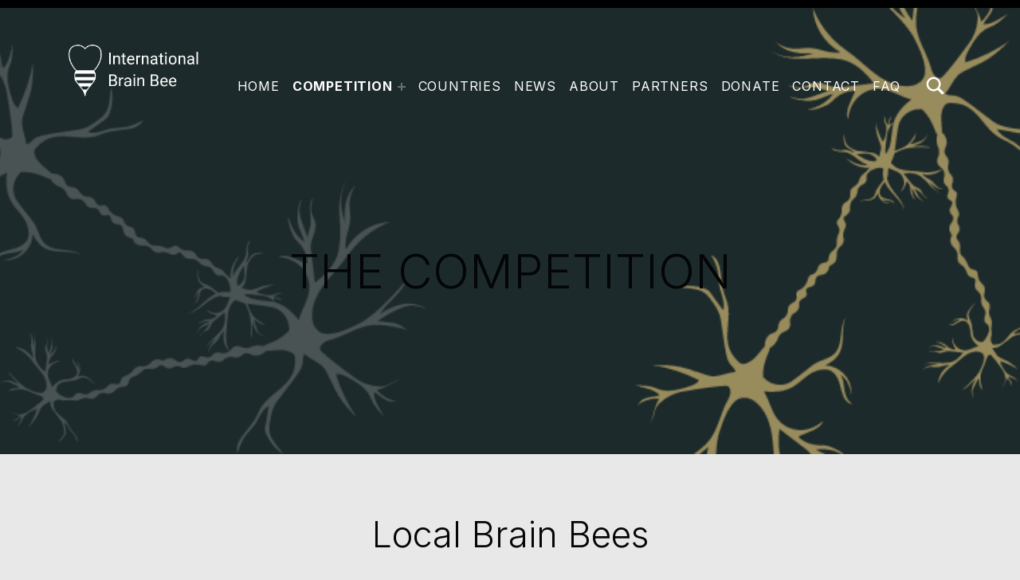

--- FILE ---
content_type: text/html; charset=UTF-8
request_url: https://www.thebrainbee.org/competition/
body_size: 18743
content:
<!DOCTYPE html>
<html lang="en-US">


<head>


<meta charset="UTF-8">
<meta name="viewport" content="width=device-width, initial-scale=1">
<link rel="profile" href="http://gmpg.org/xfn/11">
<title>Competition &#8211; International Brain Bee</title>
<meta name='robots' content='max-image-preview:large' />
<link rel='dns-prefetch' href='//fonts.googleapis.com' />
<link href='https://fonts.gstatic.com' crossorigin rel='preconnect' />
<link rel="alternate" type="application/rss+xml" title="International Brain Bee &raquo; Feed" href="https://www.thebrainbee.org/feed/" />
<link rel="alternate" type="application/rss+xml" title="International Brain Bee &raquo; Comments Feed" href="https://www.thebrainbee.org/comments/feed/" />
<script>
window._wpemojiSettings = {"baseUrl":"https:\/\/s.w.org\/images\/core\/emoji\/15.0.3\/72x72\/","ext":".png","svgUrl":"https:\/\/s.w.org\/images\/core\/emoji\/15.0.3\/svg\/","svgExt":".svg","source":{"concatemoji":"https:\/\/www.thebrainbee.org\/wp\/wp-includes\/js\/wp-emoji-release.min.js?ver=6.6.1"}};
/*! This file is auto-generated */
!function(i,n){var o,s,e;function c(e){try{var t={supportTests:e,timestamp:(new Date).valueOf()};sessionStorage.setItem(o,JSON.stringify(t))}catch(e){}}function p(e,t,n){e.clearRect(0,0,e.canvas.width,e.canvas.height),e.fillText(t,0,0);var t=new Uint32Array(e.getImageData(0,0,e.canvas.width,e.canvas.height).data),r=(e.clearRect(0,0,e.canvas.width,e.canvas.height),e.fillText(n,0,0),new Uint32Array(e.getImageData(0,0,e.canvas.width,e.canvas.height).data));return t.every(function(e,t){return e===r[t]})}function u(e,t,n){switch(t){case"flag":return n(e,"\ud83c\udff3\ufe0f\u200d\u26a7\ufe0f","\ud83c\udff3\ufe0f\u200b\u26a7\ufe0f")?!1:!n(e,"\ud83c\uddfa\ud83c\uddf3","\ud83c\uddfa\u200b\ud83c\uddf3")&&!n(e,"\ud83c\udff4\udb40\udc67\udb40\udc62\udb40\udc65\udb40\udc6e\udb40\udc67\udb40\udc7f","\ud83c\udff4\u200b\udb40\udc67\u200b\udb40\udc62\u200b\udb40\udc65\u200b\udb40\udc6e\u200b\udb40\udc67\u200b\udb40\udc7f");case"emoji":return!n(e,"\ud83d\udc26\u200d\u2b1b","\ud83d\udc26\u200b\u2b1b")}return!1}function f(e,t,n){var r="undefined"!=typeof WorkerGlobalScope&&self instanceof WorkerGlobalScope?new OffscreenCanvas(300,150):i.createElement("canvas"),a=r.getContext("2d",{willReadFrequently:!0}),o=(a.textBaseline="top",a.font="600 32px Arial",{});return e.forEach(function(e){o[e]=t(a,e,n)}),o}function t(e){var t=i.createElement("script");t.src=e,t.defer=!0,i.head.appendChild(t)}"undefined"!=typeof Promise&&(o="wpEmojiSettingsSupports",s=["flag","emoji"],n.supports={everything:!0,everythingExceptFlag:!0},e=new Promise(function(e){i.addEventListener("DOMContentLoaded",e,{once:!0})}),new Promise(function(t){var n=function(){try{var e=JSON.parse(sessionStorage.getItem(o));if("object"==typeof e&&"number"==typeof e.timestamp&&(new Date).valueOf()<e.timestamp+604800&&"object"==typeof e.supportTests)return e.supportTests}catch(e){}return null}();if(!n){if("undefined"!=typeof Worker&&"undefined"!=typeof OffscreenCanvas&&"undefined"!=typeof URL&&URL.createObjectURL&&"undefined"!=typeof Blob)try{var e="postMessage("+f.toString()+"("+[JSON.stringify(s),u.toString(),p.toString()].join(",")+"));",r=new Blob([e],{type:"text/javascript"}),a=new Worker(URL.createObjectURL(r),{name:"wpTestEmojiSupports"});return void(a.onmessage=function(e){c(n=e.data),a.terminate(),t(n)})}catch(e){}c(n=f(s,u,p))}t(n)}).then(function(e){for(var t in e)n.supports[t]=e[t],n.supports.everything=n.supports.everything&&n.supports[t],"flag"!==t&&(n.supports.everythingExceptFlag=n.supports.everythingExceptFlag&&n.supports[t]);n.supports.everythingExceptFlag=n.supports.everythingExceptFlag&&!n.supports.flag,n.DOMReady=!1,n.readyCallback=function(){n.DOMReady=!0}}).then(function(){return e}).then(function(){var e;n.supports.everything||(n.readyCallback(),(e=n.source||{}).concatemoji?t(e.concatemoji):e.wpemoji&&e.twemoji&&(t(e.twemoji),t(e.wpemoji)))}))}((window,document),window._wpemojiSettings);
</script>
<style id='outermost-icon-block-style-inline-css'>
.wp-block-outermost-icon-block{display:flex;line-height:0}.wp-block-outermost-icon-block.has-border-color{border:none}.wp-block-outermost-icon-block .has-icon-color svg,.wp-block-outermost-icon-block.has-icon-color svg{color:currentColor}.wp-block-outermost-icon-block .has-icon-color:not(.has-no-icon-fill-color) svg,.wp-block-outermost-icon-block.has-icon-color:not(.has-no-icon-fill-color) svg{fill:currentColor}.wp-block-outermost-icon-block .icon-container{box-sizing:border-box}.wp-block-outermost-icon-block a,.wp-block-outermost-icon-block svg{height:100%;transition:transform .1s ease-in-out;width:100%}.wp-block-outermost-icon-block a:hover{transform:scale(1.1)}.wp-block-outermost-icon-block svg{transform:rotate(var(--outermost--icon-block--transform-rotate,0deg)) scaleX(var(--outermost--icon-block--transform-scale-x,1)) scaleY(var(--outermost--icon-block--transform-scale-y,1))}.wp-block-outermost-icon-block .rotate-90,.wp-block-outermost-icon-block.rotate-90{--outermost--icon-block--transform-rotate:90deg}.wp-block-outermost-icon-block .rotate-180,.wp-block-outermost-icon-block.rotate-180{--outermost--icon-block--transform-rotate:180deg}.wp-block-outermost-icon-block .rotate-270,.wp-block-outermost-icon-block.rotate-270{--outermost--icon-block--transform-rotate:270deg}.wp-block-outermost-icon-block .flip-horizontal,.wp-block-outermost-icon-block.flip-horizontal{--outermost--icon-block--transform-scale-x:-1}.wp-block-outermost-icon-block .flip-vertical,.wp-block-outermost-icon-block.flip-vertical{--outermost--icon-block--transform-scale-y:-1}.wp-block-outermost-icon-block .flip-vertical.flip-horizontal,.wp-block-outermost-icon-block.flip-vertical.flip-horizontal{--outermost--icon-block--transform-scale-x:-1;--outermost--icon-block--transform-scale-y:-1}

</style>
<style id='wp-global-styles-inline-css'>
:root{--wp--preset--aspect-ratio--square: 1;--wp--preset--aspect-ratio--4-3: 4/3;--wp--preset--aspect-ratio--3-4: 3/4;--wp--preset--aspect-ratio--3-2: 3/2;--wp--preset--aspect-ratio--2-3: 2/3;--wp--preset--aspect-ratio--16-9: 16/9;--wp--preset--aspect-ratio--9-16: 9/16;--wp--preset--color--black: #000000;--wp--preset--color--cyan-bluish-gray: #abb8c3;--wp--preset--color--white: #ffffff;--wp--preset--color--pale-pink: #f78da7;--wp--preset--color--vivid-red: #cf2e2e;--wp--preset--color--luminous-vivid-orange: #ff6900;--wp--preset--color--luminous-vivid-amber: #fcb900;--wp--preset--color--light-green-cyan: #7bdcb5;--wp--preset--color--vivid-green-cyan: #00d084;--wp--preset--color--pale-cyan-blue: #8ed1fc;--wp--preset--color--vivid-cyan-blue: #0693e3;--wp--preset--color--vivid-purple: #9b51e0;--wp--preset--color--accent: #6340a7;--wp--preset--color--palette-1: #f5df4d;--wp--preset--color--palette-2: #030507;--wp--preset--color--palette-3: #ffffff;--wp--preset--gradient--vivid-cyan-blue-to-vivid-purple: linear-gradient(135deg,rgba(6,147,227,1) 0%,rgb(155,81,224) 100%);--wp--preset--gradient--light-green-cyan-to-vivid-green-cyan: linear-gradient(135deg,rgb(122,220,180) 0%,rgb(0,208,130) 100%);--wp--preset--gradient--luminous-vivid-amber-to-luminous-vivid-orange: linear-gradient(135deg,rgba(252,185,0,1) 0%,rgba(255,105,0,1) 100%);--wp--preset--gradient--luminous-vivid-orange-to-vivid-red: linear-gradient(135deg,rgba(255,105,0,1) 0%,rgb(207,46,46) 100%);--wp--preset--gradient--very-light-gray-to-cyan-bluish-gray: linear-gradient(135deg,rgb(238,238,238) 0%,rgb(169,184,195) 100%);--wp--preset--gradient--cool-to-warm-spectrum: linear-gradient(135deg,rgb(74,234,220) 0%,rgb(151,120,209) 20%,rgb(207,42,186) 40%,rgb(238,44,130) 60%,rgb(251,105,98) 80%,rgb(254,248,76) 100%);--wp--preset--gradient--blush-light-purple: linear-gradient(135deg,rgb(255,206,236) 0%,rgb(152,150,240) 100%);--wp--preset--gradient--blush-bordeaux: linear-gradient(135deg,rgb(254,205,165) 0%,rgb(254,45,45) 50%,rgb(107,0,62) 100%);--wp--preset--gradient--luminous-dusk: linear-gradient(135deg,rgb(255,203,112) 0%,rgb(199,81,192) 50%,rgb(65,88,208) 100%);--wp--preset--gradient--pale-ocean: linear-gradient(135deg,rgb(255,245,203) 0%,rgb(182,227,212) 50%,rgb(51,167,181) 100%);--wp--preset--gradient--electric-grass: linear-gradient(135deg,rgb(202,248,128) 0%,rgb(113,206,126) 100%);--wp--preset--gradient--midnight: linear-gradient(135deg,rgb(2,3,129) 0%,rgb(40,116,252) 100%);--wp--preset--font-size--small: 14px;--wp--preset--font-size--medium: 20px;--wp--preset--font-size--large: 25px;--wp--preset--font-size--x-large: 42px;--wp--preset--font-size--normal: 19px;--wp--preset--font-size--extra-large: 34px;--wp--preset--font-size--huge: 80px;--wp--preset--font-size--gigantic: 107px;--wp--preset--spacing--20: 0.44rem;--wp--preset--spacing--30: 0.67rem;--wp--preset--spacing--40: 1rem;--wp--preset--spacing--50: 1.5rem;--wp--preset--spacing--60: 2.25rem;--wp--preset--spacing--70: 3.38rem;--wp--preset--spacing--80: 5.06rem;--wp--preset--shadow--natural: 6px 6px 9px rgba(0, 0, 0, 0.2);--wp--preset--shadow--deep: 12px 12px 50px rgba(0, 0, 0, 0.4);--wp--preset--shadow--sharp: 6px 6px 0px rgba(0, 0, 0, 0.2);--wp--preset--shadow--outlined: 6px 6px 0px -3px rgba(255, 255, 255, 1), 6px 6px rgba(0, 0, 0, 1);--wp--preset--shadow--crisp: 6px 6px 0px rgba(0, 0, 0, 1);}:where(.is-layout-flex){gap: 0.5em;}:where(.is-layout-grid){gap: 0.5em;}:root .is-layout-flex{display: flex;}.is-layout-flex{flex-wrap: wrap;align-items: center;}.is-layout-flex > :is(*, div){margin: 0;}:root .is-layout-grid{display: grid;}.is-layout-grid > :is(*, div){margin: 0;}:where(.wp-block-columns.is-layout-flex){gap: 2em;}:where(.wp-block-columns.is-layout-grid){gap: 2em;}:where(.wp-block-post-template.is-layout-flex){gap: 1.25em;}:where(.wp-block-post-template.is-layout-grid){gap: 1.25em;}.has-black-color{color: var(--wp--preset--color--black);}.has-cyan-bluish-gray-color{color: var(--wp--preset--color--cyan-bluish-gray);}.has-white-color{color: var(--wp--preset--color--white);}.has-pale-pink-color{color: var(--wp--preset--color--pale-pink);}.has-vivid-red-color{color: var(--wp--preset--color--vivid-red);}.has-luminous-vivid-orange-color{color: var(--wp--preset--color--luminous-vivid-orange);}.has-luminous-vivid-amber-color{color: var(--wp--preset--color--luminous-vivid-amber);}.has-light-green-cyan-color{color: var(--wp--preset--color--light-green-cyan);}.has-vivid-green-cyan-color{color: var(--wp--preset--color--vivid-green-cyan);}.has-pale-cyan-blue-color{color: var(--wp--preset--color--pale-cyan-blue);}.has-vivid-cyan-blue-color{color: var(--wp--preset--color--vivid-cyan-blue);}.has-vivid-purple-color{color: var(--wp--preset--color--vivid-purple);}.has-accent-color{color: var(--wp--preset--color--accent);}.has-palette-1-color{color: var(--wp--preset--color--palette-1);}.has-palette-2-color{color: var(--wp--preset--color--palette-2);}.has-palette-3-color{color: var(--wp--preset--color--palette-3);}.has-black-background-color{background-color: var(--wp--preset--color--black);}.has-cyan-bluish-gray-background-color{background-color: var(--wp--preset--color--cyan-bluish-gray);}.has-white-background-color{background-color: var(--wp--preset--color--white);}.has-pale-pink-background-color{background-color: var(--wp--preset--color--pale-pink);}.has-vivid-red-background-color{background-color: var(--wp--preset--color--vivid-red);}.has-luminous-vivid-orange-background-color{background-color: var(--wp--preset--color--luminous-vivid-orange);}.has-luminous-vivid-amber-background-color{background-color: var(--wp--preset--color--luminous-vivid-amber);}.has-light-green-cyan-background-color{background-color: var(--wp--preset--color--light-green-cyan);}.has-vivid-green-cyan-background-color{background-color: var(--wp--preset--color--vivid-green-cyan);}.has-pale-cyan-blue-background-color{background-color: var(--wp--preset--color--pale-cyan-blue);}.has-vivid-cyan-blue-background-color{background-color: var(--wp--preset--color--vivid-cyan-blue);}.has-vivid-purple-background-color{background-color: var(--wp--preset--color--vivid-purple);}.has-accent-background-color{background-color: var(--wp--preset--color--accent);}.has-palette-1-background-color{background-color: var(--wp--preset--color--palette-1);}.has-palette-2-background-color{background-color: var(--wp--preset--color--palette-2);}.has-palette-3-background-color{background-color: var(--wp--preset--color--palette-3);}.has-black-border-color{border-color: var(--wp--preset--color--black);}.has-cyan-bluish-gray-border-color{border-color: var(--wp--preset--color--cyan-bluish-gray);}.has-white-border-color{border-color: var(--wp--preset--color--white);}.has-pale-pink-border-color{border-color: var(--wp--preset--color--pale-pink);}.has-vivid-red-border-color{border-color: var(--wp--preset--color--vivid-red);}.has-luminous-vivid-orange-border-color{border-color: var(--wp--preset--color--luminous-vivid-orange);}.has-luminous-vivid-amber-border-color{border-color: var(--wp--preset--color--luminous-vivid-amber);}.has-light-green-cyan-border-color{border-color: var(--wp--preset--color--light-green-cyan);}.has-vivid-green-cyan-border-color{border-color: var(--wp--preset--color--vivid-green-cyan);}.has-pale-cyan-blue-border-color{border-color: var(--wp--preset--color--pale-cyan-blue);}.has-vivid-cyan-blue-border-color{border-color: var(--wp--preset--color--vivid-cyan-blue);}.has-vivid-purple-border-color{border-color: var(--wp--preset--color--vivid-purple);}.has-accent-border-color{border-color: var(--wp--preset--color--accent);}.has-palette-1-border-color{border-color: var(--wp--preset--color--palette-1);}.has-palette-2-border-color{border-color: var(--wp--preset--color--palette-2);}.has-palette-3-border-color{border-color: var(--wp--preset--color--palette-3);}.has-vivid-cyan-blue-to-vivid-purple-gradient-background{background: var(--wp--preset--gradient--vivid-cyan-blue-to-vivid-purple);}.has-light-green-cyan-to-vivid-green-cyan-gradient-background{background: var(--wp--preset--gradient--light-green-cyan-to-vivid-green-cyan);}.has-luminous-vivid-amber-to-luminous-vivid-orange-gradient-background{background: var(--wp--preset--gradient--luminous-vivid-amber-to-luminous-vivid-orange);}.has-luminous-vivid-orange-to-vivid-red-gradient-background{background: var(--wp--preset--gradient--luminous-vivid-orange-to-vivid-red);}.has-very-light-gray-to-cyan-bluish-gray-gradient-background{background: var(--wp--preset--gradient--very-light-gray-to-cyan-bluish-gray);}.has-cool-to-warm-spectrum-gradient-background{background: var(--wp--preset--gradient--cool-to-warm-spectrum);}.has-blush-light-purple-gradient-background{background: var(--wp--preset--gradient--blush-light-purple);}.has-blush-bordeaux-gradient-background{background: var(--wp--preset--gradient--blush-bordeaux);}.has-luminous-dusk-gradient-background{background: var(--wp--preset--gradient--luminous-dusk);}.has-pale-ocean-gradient-background{background: var(--wp--preset--gradient--pale-ocean);}.has-electric-grass-gradient-background{background: var(--wp--preset--gradient--electric-grass);}.has-midnight-gradient-background{background: var(--wp--preset--gradient--midnight);}.has-small-font-size{font-size: var(--wp--preset--font-size--small);}.has-medium-font-size{font-size: var(--wp--preset--font-size--medium);}.has-large-font-size{font-size: var(--wp--preset--font-size--large);}.has-x-large-font-size{font-size: var(--wp--preset--font-size--x-large);}.has-normal-font-size{font-size: var(--wp--preset--font-size--normal);}.has-extra-large-font-size{font-size: var(--wp--preset--font-size--extra-large);}.has-huge-font-size{font-size: var(--wp--preset--font-size--huge);}.has-gigantic-font-size{font-size: var(--wp--preset--font-size--gigantic);}
</style>
<link rel='stylesheet' id='michelle-google-fonts-css' href='https://fonts.googleapis.com/css?family=Inter%3A300%2C400%2C700&#038;display=swap&#038;ver=v1.5.1' media='screen' />
<style id='wp-emoji-styles-inline-css'>

	img.wp-smiley, img.emoji {
		display: inline !important;
		border: none !important;
		box-shadow: none !important;
		height: 1em !important;
		width: 1em !important;
		margin: 0 0.07em !important;
		vertical-align: -0.1em !important;
		background: none !important;
		padding: 0 !important;
	}
</style>
<link rel='stylesheet' id='wp-block-library-css' href='https://www.thebrainbee.org/wp/wp-includes/css/dist/block-library/style.min.css?ver=6.6.1' media='all' />
<style id='cb-carousel-style-inline-css'>
.wp-block-cb-carousel .slick-slide{overflow:hidden;padding-left:7.5px;padding-right:7.5px}.wp-block-cb-carousel .slick-dots li button:not(:hover):not(:active),.wp-block-cb-carousel .slick-next:not(:hover):not(:active),.wp-block-cb-carousel .slick-prev:not(:hover):not(:active){background-color:transparent}.wp-block-cb-carousel .slick-next:before,.wp-block-cb-carousel .slick-prev:before{color:#000}.wp-block-cb-carousel.alignfull .slick-next,.wp-block-cb-carousel.alignfull .slick-prev{z-index:1}.wp-block-cb-carousel.alignfull .slick-prev{left:25px}.wp-block-cb-carousel.alignfull .slick-next{right:25px}.wp-block-cb-carousel .wp-block-cover,.wp-block-cb-carousel .wp-block-image{margin-bottom:0}.wp-block-cb-carousel .wp-block-cover.aligncenter,.wp-block-cb-carousel .wp-block-image.aligncenter{margin-left:auto!important;margin-right:auto!important}.is-layout-flex .wp-block-cb-carousel{width:100%}

</style>
<link rel='stylesheet' id='bod-modal-block-style-css-css' href='https://www.thebrainbee.org/app/plugins/modal-block/dist/blocks.style.build.css?ver=6.6.1' media='all' />
<link rel='stylesheet' id='coblocks-frontend-css' href='https://www.thebrainbee.org/app/plugins/coblocks/dist/style-coblocks-1.css?ver=3.1.12' media='all' />
<link rel='stylesheet' id='coblocks-extensions-css' href='https://www.thebrainbee.org/app/plugins/coblocks/dist/style-coblocks-extensions.css?ver=3.1.12' media='all' />
<link rel='stylesheet' id='coblocks-animation-css' href='https://www.thebrainbee.org/app/plugins/coblocks/dist/style-coblocks-animation.css?ver=2677611078ee87eb3b1c' media='all' />
<style id='classic-theme-styles-inline-css'>
/*! This file is auto-generated */
.wp-block-button__link{color:#fff;background-color:#32373c;border-radius:9999px;box-shadow:none;text-decoration:none;padding:calc(.667em + 2px) calc(1.333em + 2px);font-size:1.125em}.wp-block-file__button{background:#32373c;color:#fff;text-decoration:none}
</style>
<link rel='stylesheet' id='wp-components-css' href='https://www.thebrainbee.org/wp/wp-includes/css/dist/components/style.min.css?ver=6.6.1' media='all' />
<link rel='stylesheet' id='godaddy-styles-css' href='https://www.thebrainbee.org/app/plugins/coblocks/includes/Dependencies/GoDaddy/Styles/build/latest.css?ver=2.0.2' media='all' />
<link rel='stylesheet' id='gosign-youtube-video-player-block-style-css-css' href='https://www.thebrainbee.org/app/plugins/gosign-youtube-video-player-block/blocks/style.min.css?ver=1563974356' media='all' />
<link rel='stylesheet' id='michelle-global-css' href='https://www.thebrainbee.org/app/themes/michelle/assets/css/global.css?ver=v1.5.1' media='screen' />
<style id='michelle-inline-css'>
/* START CSS variables */
:root { 
--background_color:#e8e8e8;--color_border_decorative: #000000; --color_button_background: #1e73be; --color_button_text: #ffffff; --color_navigation_background: #000000; --color_navigation_text: #ffffff; --color_search_background: #000000; --color_search_text: #ffffff;
}
/* END CSS variables */
</style>
<link rel='stylesheet' id='michelle-stylesheet-css' href='https://www.thebrainbee.org/app/themes/michelle-ibb/style.css?ver=1.0.0' media='all' />
<script src="https://www.thebrainbee.org/wp/wp-includes/js/jquery/jquery.min.js?ver=3.7.1" id="jquery-core-js"></script>
<script src="https://www.thebrainbee.org/wp/wp-includes/js/jquery/jquery-migrate.min.js?ver=3.4.1" id="jquery-migrate-js"></script>
<script id="a11y-menu-js-extra">
var a11yMenuConfig = {"mode":["esc","button"],"menu_selector":".toggle-sub-menus","button_attributes":{"class":"button-toggle-sub-menu","aria-label":{"collapse":"Collapse menu: %s","expand":"Expand menu: %s"}}};
</script>
<script src="https://www.thebrainbee.org/app/themes/michelle/vendor/a11y-menu/a11y-menu.dist.min.js?ver=v1.5.1" id="a11y-menu-js"></script>
<link rel="https://api.w.org/" href="https://www.thebrainbee.org/wp-json/" /><link rel="alternate" title="JSON" type="application/json" href="https://www.thebrainbee.org/wp-json/wp/v2/pages/18" /><link rel="EditURI" type="application/rsd+xml" title="RSD" href="https://www.thebrainbee.org/wp/xmlrpc.php?rsd" />
<meta name="generator" content="WordPress 6.6.1" />
<link rel="canonical" href="https://www.thebrainbee.org/competition/" />
<link rel='shortlink' href='https://www.thebrainbee.org/?p=18' />
<link rel="alternate" title="oEmbed (JSON)" type="application/json+oembed" href="https://www.thebrainbee.org/wp-json/oembed/1.0/embed?url=https%3A%2F%2Fwww.thebrainbee.org%2Fcompetition%2F" />
<link rel="alternate" title="oEmbed (XML)" type="text/xml+oembed" href="https://www.thebrainbee.org/wp-json/oembed/1.0/embed?url=https%3A%2F%2Fwww.thebrainbee.org%2Fcompetition%2F&#038;format=xml" />
<!-- Stream WordPress user activity plugin v4.0.0 -->
<link rel="preload" id="michelle-content-preload" href="https://www.thebrainbee.org/app/themes/michelle/assets/css/content.css?ver=v1.5.1" as="style">
<link rel="preload" id="michelle-blocks-preload" href="https://www.thebrainbee.org/app/themes/michelle/assets/css/blocks.css?ver=v1.5.1" as="style">
<style id="custom-background-css">
body.custom-background { background-color: #e8e8e8; }
</style>
	<link rel="icon" href="https://www.thebrainbee.org/app/uploads/2022/01/ibb_logo-150x150.png" sizes="32x32" />
<link rel="icon" href="https://www.thebrainbee.org/app/uploads/2022/01/ibb_logo-300x300.png" sizes="192x192" />
<link rel="apple-touch-icon" href="https://www.thebrainbee.org/app/uploads/2022/01/ibb_logo-300x300.png" />
<meta name="msapplication-TileImage" content="https://www.thebrainbee.org/app/uploads/2022/01/ibb_logo-300x300.png" />

</head>


<body class="custom-background group-blog has-navigation-mobile has-search-form-modal has-site-title-first has-sticky-header-mobile is-hidden-site-title is-singular no-js no-primary-title page page-id-18 page-parent page-template page-template-no-intro-header-overlaid-light page-template-templates page-template-templatesno-intro-header-overlaid-light-php wp-custom-logo wp-embed-responsive">

<a name="top"></a>

<div id="page" class="site">

<nav class="menu-skip-links" aria-label="Skip links">
	<ul>
		<li><a class="skip-link screen-reader-text" href="#site-navigation">Skip to main navigation</a></li><li><a class="skip-link screen-reader-text" href="#content">Skip to main content</a></li><li><a class="skip-link screen-reader-text" href="#search-form-modal">Skip to search form</a></li><li><a class="skip-link screen-reader-text" href="#colophon">Skip to footer</a></li>	</ul>
</nav>


<header id="masthead" class="site-header">
<div class="site-header-section">
<div class="site-header-content">

<div class="site-branding">
	<a href="https://www.thebrainbee.org/" class="custom-logo-link" rel="home"><img width="553" height="212" src="https://www.thebrainbee.org/app/uploads/2022/01/ibb_logo_light_text.png" class="custom-logo" alt="Stylized Bee with accompanying text &quot;International Brain Bee&quot;" decoding="async" srcset="https://www.thebrainbee.org/app/uploads/2022/01/ibb_logo_light_text.png 553w, https://www.thebrainbee.org/app/uploads/2022/01/ibb_logo_light_text-300x115.png 300w" sizes="(max-width: 553px) 100vw, 553px" loading="eager" /></a>	<div class="site-branding-text">
		<p class="site-title"><a href="https://www.thebrainbee.org/" rel="home">International Brain Bee</a></p>

					<p class="site-description">The Neuroscience Competition for Teens</p>
				</div>
</div>

<nav id="site-navigation" class="main-navigation" aria-label="Main menu">

			<button
			id="menu-toggle"
			class="menu-toggle"
			aria-controls="menu-primary"
			aria-expanded="false"
		>
			<svg class="svg-icon menu-open" width="1em" aria-hidden="true" version="1.1" xmlns="http://www.w3.org/2000/svg" viewBox="0 0 16 16"><path d=" M0,2v2h16V2H0z M0,9h12V7H0V9z M0,14h14v-2H0V14z"/></svg>
			<svg class="svg-icon menu-close" width="1em" aria-hidden="true" version="1.1" xmlns="http://www.w3.org/2000/svg" viewBox="0 0 16 16"><polygon points="14.7,2.7 13.3,1.3 8,6.6 2.7,1.3 1.3,2.7 6.6,8 1.3,13.3 2.7,14.7 8,9.4 13.3,14.7 14.7,13.3 9.4,8"/></svg>
			<span class="screen-reader-text">Menu</span>
		</button>
			<div id="site-navigation-container" class="main-navigation-container">
		<ul id="menu-primary" class="menu menu-primary toggle-sub-menus"><li id="menu-item-29" class="menu-item menu-item-type-custom menu-item-object-custom menu-item-home menu-item-29 menu-item-is-depth-0"><a href="https://www.thebrainbee.org/">Home</a></li>
<li id="menu-item-30" class="menu-item menu-item-type-post_type menu-item-object-page current-menu-item page_item page-item-18 current_page_item menu-item-has-children menu-item-30 menu-item-is-depth-0"><a data-submenu-label="Competition" href="https://www.thebrainbee.org/competition/" aria-current="page">Competition</a>
<ul class="sub-menu">
	<li id="menu-item-2687" class="menu-item menu-item-type-post_type menu-item-object-page menu-item-has-children menu-item-2687 menu-item-is-depth-1"><a data-submenu-label="2024 Championship" href="https://www.thebrainbee.org/competition/2024/">2024 Championship</a>
	<ul class="sub-menu">
		<li id="menu-item-2688" class="menu-item menu-item-type-post_type menu-item-object-page menu-item-2688 menu-item-is-depth-2"><a href="https://www.thebrainbee.org/competition/2024/competitors/">2024 Competitors</a></li>
	</ul>
</li>
	<li id="menu-item-2001" class="menu-item menu-item-type-post_type menu-item-object-page menu-item-has-children menu-item-2001 menu-item-is-depth-1"><a data-submenu-label="2023 Championship" href="https://www.thebrainbee.org/competition/2023/">2023 Championship</a>
	<ul class="sub-menu">
		<li id="menu-item-2002" class="menu-item menu-item-type-post_type menu-item-object-page menu-item-2002 menu-item-is-depth-2"><a href="https://www.thebrainbee.org/competition/2023/competitors/">2023 Competitors</a></li>
	</ul>
</li>
	<li id="menu-item-1504" class="menu-item menu-item-type-post_type menu-item-object-page menu-item-has-children menu-item-1504 menu-item-is-depth-1"><a data-submenu-label="2022 Championship" href="https://www.thebrainbee.org/competition/2022/">2022 Championship</a>
	<ul class="sub-menu">
		<li id="menu-item-1505" class="menu-item menu-item-type-post_type menu-item-object-page menu-item-1505 menu-item-is-depth-2"><a href="https://www.thebrainbee.org/competition/2022/competitors/">2022 Competitors</a></li>
	</ul>
</li>
	<li id="menu-item-1502" class="menu-item menu-item-type-post_type menu-item-object-page menu-item-has-children menu-item-1502 menu-item-is-depth-1"><a data-submenu-label="2021 Championship" href="https://www.thebrainbee.org/competition/2021/">2021 Championship</a>
	<ul class="sub-menu">
		<li id="menu-item-1503" class="menu-item menu-item-type-post_type menu-item-object-page menu-item-1503 menu-item-is-depth-2"><a href="https://www.thebrainbee.org/competition/2021/competitors/">2021 Competitors</a></li>
	</ul>
</li>
	<li id="menu-item-1500" class="menu-item menu-item-type-post_type menu-item-object-page menu-item-has-children menu-item-1500 menu-item-is-depth-1"><a data-submenu-label="2020 Championship" href="https://www.thebrainbee.org/competition/2020/">2020 Championship</a>
	<ul class="sub-menu">
		<li id="menu-item-1501" class="menu-item menu-item-type-post_type menu-item-object-page menu-item-1501 menu-item-is-depth-2"><a href="https://www.thebrainbee.org/competition/2020/competitors/">2020 Competitors</a></li>
	</ul>
</li>
	<li id="menu-item-1508" class="menu-item menu-item-type-post_type menu-item-object-page menu-item-has-children menu-item-1508 menu-item-is-depth-1"><a data-submenu-label="2019 Championship" href="https://www.thebrainbee.org/competition/2019/">2019 Championship</a>
	<ul class="sub-menu">
		<li id="menu-item-2265" class="menu-item menu-item-type-post_type menu-item-object-page menu-item-2265 menu-item-is-depth-2"><a href="https://www.thebrainbee.org/competition/2019/competitors/">2019 Competitors</a></li>
	</ul>
</li>
	<li id="menu-item-1506" class="menu-item menu-item-type-post_type menu-item-object-page menu-item-has-children menu-item-1506 menu-item-is-depth-1"><a data-submenu-label="2018 Championship" href="https://www.thebrainbee.org/competition/2018/">2018 Championship</a>
	<ul class="sub-menu">
		<li id="menu-item-1507" class="menu-item menu-item-type-post_type menu-item-object-page menu-item-1507 menu-item-is-depth-2"><a href="https://www.thebrainbee.org/competition/2018/competitors/">2018 Competitors</a></li>
	</ul>
</li>
</ul>
</li>
<li id="menu-item-31" class="menu-item menu-item-type-post_type menu-item-object-page menu-item-31 menu-item-is-depth-0"><a href="https://www.thebrainbee.org/countries/">Countries</a></li>
<li id="menu-item-34" class="menu-item menu-item-type-post_type menu-item-object-page menu-item-34 menu-item-is-depth-0"><a href="https://www.thebrainbee.org/news/">News</a></li>
<li id="menu-item-33" class="menu-item menu-item-type-post_type menu-item-object-page menu-item-33 menu-item-is-depth-0"><a href="https://www.thebrainbee.org/about/">About</a></li>
<li id="menu-item-32" class="menu-item menu-item-type-post_type menu-item-object-page menu-item-32 menu-item-is-depth-0"><a href="https://www.thebrainbee.org/partners/">Partners</a></li>
<li id="menu-item-746" class="menu-item menu-item-type-post_type menu-item-object-page menu-item-746 menu-item-is-depth-0"><a href="https://www.thebrainbee.org/donate/">Donate</a></li>
<li id="menu-item-1785" class="menu-item menu-item-type-post_type menu-item-object-page menu-item-1785 menu-item-is-depth-0"><a href="https://www.thebrainbee.org/contact/">Contact</a></li>
<li id="menu-item-1817" class="menu-item menu-item-type-post_type menu-item-object-page menu-item-1817 menu-item-is-depth-0"><a href="https://www.thebrainbee.org/faq/">FAQ</a></li>
<li class="menu-toggle-skip-link-container"><a href="#menu-toggle" class="menu-toggle-skip-link">Skip to menu toggle button</a></li></ul>	</div>

</nav>
<div id="search-form-modal" class="modal-search-container"><button id="modal-search-toggle" class="modal-search-toggle" aria-controls="modal-search" aria-expanded="false"><svg class="svg-icon modal-search-open" width="1.5em" aria-hidden="true" role="img" focusable="false" version="1.1" xmlns="http://www.w3.org/2000/svg" xmlns:xlink="http://www.w3.org/1999/xlink" viewBox="0 0 16 16"><path d="M14.7,13.3L11,9.6c0.6-0.9,1-2,1-3.1C12,3.5,9.5,1,6.5,1S1,3.5,1,6.5S3.5,12,6.5,12c1.2,0,2.2-0.4,3.1-1l3.7,3.7L14.7,13.3z M2.5,6.5c0-2.2,1.8-4,4-4s4,1.8,4,4s-1.8,4-4,4S2.5,8.7,2.5,6.5z" /></svg><svg class="svg-icon modal-search-close" width="1.5em" aria-hidden="true" role="img" focusable="false" version="1.1" xmlns="http://www.w3.org/2000/svg" xmlns:xlink="http://www.w3.org/1999/xlink" viewBox="0 0 16 16"><polygon points="14.7,2.7 13.3,1.3 8,6.6 2.7,1.3 1.3,2.7 6.6,8 1.3,13.3 2.7,14.7 8,9.4 13.3,14.7 14.7,13.3 9.4,8"/></svg><span class="screen-reader-text">Toggle search form modal box</span></button><form id="modal-search" role="search" method="get" class="search-form" action="https://www.thebrainbee.org/">
				<label for="search-form-text-1" class="screen-reader-text">Search for:</label>
				<input id="search-form-text-1" type="search" class="search-field" placeholder="Search &hellip;" value="" name="s" />
				<input type="submit" class="search-submit" value="Search" />
			</form></div>
</div><!-- /.site-header-content -->
</div><!-- /.site-header-section -->
</header><!-- /#masthead.site-header -->

<link rel='stylesheet' id='michelle-content-css' href='https://www.thebrainbee.org/app/themes/michelle/assets/css/content.css?ver=v1.5.1' media='screen' />
<link rel='stylesheet' id='michelle-blocks-css' href='https://www.thebrainbee.org/app/themes/michelle/assets/css/blocks.css?ver=v1.5.1' media='screen' />


<div id="content" class="site-content">
	<div class="content-area">
		<main id="main" class="site-main">



<article data-id="post-18" class="post-18 page type-page status-publish hentry entry entry-type-page">

	
	<div class="entry-content entry-content-singular">
<div class="wp-block-cover alignfull is-style-default"><span aria-hidden="true" class="wp-block-cover__background has-background-dim-0 has-background-dim" style="background-color:#293332"></span><img decoding="async" width="851" height="315" class="wp-block-cover__image-background wp-image-2674" alt="" src="https://www.thebrainbee.org/app/uploads/2024/08/crop-0-0-851-315-0-Cultivating-the-next-generation-of-neuroscientists.-3.png" style="object-position:51% 51%" data-object-fit="cover" data-object-position="51% 51%" srcset="https://www.thebrainbee.org/app/uploads/2024/08/crop-0-0-851-315-0-Cultivating-the-next-generation-of-neuroscientists.-3.png 851w, https://www.thebrainbee.org/app/uploads/2024/08/crop-0-0-851-315-0-Cultivating-the-next-generation-of-neuroscientists.-3-300x111.png 300w, https://www.thebrainbee.org/app/uploads/2024/08/crop-0-0-851-315-0-Cultivating-the-next-generation-of-neuroscientists.-3-768x284.png 768w" sizes="(max-width: 851px) 100vw, 851px" /><div class="wp-block-cover__inner-container is-layout-flow wp-block-cover-is-layout-flow">
<div class="wp-block-coblocks-hero alignfull coblocks-hero-012153754471"><div class="wp-block-coblocks-hero__inner hero-center-center-align has-padding has-huge-padding has-left-content" style="min-height:500px"><div class="wp-block-coblocks-hero__content-wrapper"><div class="wp-block-coblocks-hero__content" style="max-width:560px">
<div style="height:100px" aria-hidden="true" class="wp-block-spacer"></div>


<div class="alignwide-wrap" data-block="heading">
<h1 class="wp-block-heading alignwide has-text-align-center" id="the-competition">The Competition</h1>
</div></div></div></div></div>
</div></div>



<h2 class="wp-block-heading has-text-align-center" id="local-brain-bees">Local Brain Bees</h2>



<p>The local Brain Bee level is comprised of grassroots chapters, which are generally organized through universities or research institutions in cities, states, provinces, or other geographic regions. Each local chapter, and also each region&#8217;s local chapters, are organized individually, so format may vary.</p>



<p>Most Brain Bee local competitions are based on either the <em>Brain Facts</em> or <em>Neuroscience: The Science of the Brain</em> books. These are brief, introductory materials that offer an introduction to neuroscience. However, please note that each local Brain Bee is organized individually. Please contact your local Brain Bee for specific information as to how the competition will be run, and how to prepare.</p>



<div class="wp-block-columns">
<div class="wp-block-column">
<div class="wp-block-buttons is-layout-flex wp-block-buttons-is-layout-flex">
<div class="wp-block-button is-style-outline is-style-outline--526d37c79132c55f9a5e9b0fd5087cdf"><a class="wp-block-button__link wp-element-button" href="https://www.brainfacts.org/the-brain-facts-book">Brain Facts 🕮</a></div>
</div>
</div>



<div class="wp-block-column">
<div class="wp-block-buttons is-layout-flex wp-block-buttons-is-layout-flex">
<div class="wp-block-button is-style-outline is-style-outline--028c6aa75a8cdc59767424b705a1a97c"><a class="wp-block-button__link wp-element-button" href="https://brain.mcmaster.ca/BrainBee/Neuroscience.Science.of.the.Brain.pdf">Neuroscience 🕮</a></div>
</div>
</div>
</div>



<hr class="wp-block-separator has-css-opacity is-style-wide"/>



<h2 class="wp-block-heading has-text-align-center" id="national-brain-bees">National Brain Bees</h2>



<p>Each National Brain Bee is organized individually. Please contact your region&#8217;s coordinator for more information regarding your National Brain Bee. The winners of the National Brain Bees qualify to participate in the IBB World Championship.</p>



<div class="wp-block-buttons is-content-justification-center is-layout-flex wp-container-core-buttons-is-layout-8 wp-block-buttons-is-layout-flex">
<div class="wp-block-button is-style-outline is-style-outline--c7bc2fbf02f1fdacff3af33d4c28a73c"><a class="wp-block-button__link wp-element-button" href="/countries/">Participating Countries/Regions</a></div>
</div>



<hr class="wp-block-separator has-css-opacity is-style-wide"/>



<h2 class="wp-block-heading has-text-align-center" id="international-brain-bee">International Brain Bee</h2>



<p>The IBB World Championship is designed to be a high-level and friendly academic competition.</p>



<p>In order to qualify for the World Championship, students need to win the highest level of Brain Bee competition in their country/region.</p>



<p>The material draws from university and medical school course content and requires thoughtful preparation. All participants are expected to support one another throughout the experience, during and between contest sections.</p>



<p>The IBB organizers reserve the right to amend the details of the competition at any stage.</p>



<hr class="wp-block-separator has-alpha-channel-opacity"/>



<h3 class="wp-block-heading has-text-align-center" id="competition-sections">Competition Sections</h3>



<p>Upon qualification for the competition, student participants will receive extended and updated rules and study material for each competition section from their National Coordinators.</p>



<p>The rules and materials are prepared, updated and provided yearly by the Academic and Competition Advisory Committee (ACAC). </p>



<p>At the start of each section, competitors will be provided with an overview of the rules. Each section has a defined time-limit per question.</p>



<div style="height:80px" aria-hidden="true" class="wp-block-spacer"></div>


<div class="alignwide-wrap" data-block="columns">
<div class="wp-block-columns alignwide">
<div class="wp-block-column">
<div class="wp-block-outermost-icon-block items-justified-center"><div class="icon-container" style="width:48px"><svg aria-hidden="true" focusable="false" data-prefix="fas" data-icon="brain" class="svg-inline--fa fa-brain" role="img" xmlns="http://www.w3.org/2000/svg" viewBox="0 0 512 512"><path fill="currentColor" d="M184 0C214.9 0 240 25.07 240 56V456C240 486.9 214.9 512 184 512C155.1 512 131.3 490.1 128.3 461.9C123.1 463.3 117.6 464 112 464C76.65 464 48 435.3 48 400C48 392.6 49.27 385.4 51.59 378.8C21.43 367.4 0 338.2 0 304C0 272.1 18.71 244.5 45.77 231.7C37.15 220.8 32 206.1 32 192C32 161.3 53.59 135.7 82.41 129.4C80.84 123.9 80 118 80 112C80 82.06 100.6 56.92 128.3 49.93C131.3 21.86 155.1 0 184 0zM383.7 49.93C411.4 56.92 432 82.06 432 112C432 118 431.2 123.9 429.6 129.4C458.4 135.7 480 161.3 480 192C480 206.1 474.9 220.8 466.2 231.7C493.3 244.5 512 272.1 512 304C512 338.2 490.6 367.4 460.4 378.8C462.7 385.4 464 392.6 464 400C464 435.3 435.3 464 400 464C394.4 464 388.9 463.3 383.7 461.9C380.7 490.1 356.9 512 328 512C297.1 512 272 486.9 272 456V56C272 25.07 297.1 0 328 0C356.9 0 380.7 21.86 383.7 49.93z"></path></svg></div></div>



<h4 class="wp-block-heading has-text-align-center">Neuroanatomy/Neurohistology</h4>



<p>During the neuroanatomy exam, students will either work with whole and sectioned human brains or with detailed graphical illustrations. For each of the major brain structures, knowledge about the anatomical position, the origin of the main input fibres, the destination of main output fibres, grey matter nuclei, white matter tracts, the main neuronal types and their connectivity and the main functions are required.</p>



<p>During the neurohistology section human tissues will be displayed under microscopes or students will be provided with representative captured images. Students must identify the structures by name and/or describe the basic functions of the tissue.</p>



<div class="wp-block-coblocks-accordion">
<div class="wp-block-coblocks-accordion-item"><details><summary class="wp-block-coblocks-accordion-item__title">More information</summary><div class="wp-block-coblocks-accordion-item__content">
<p>During the Neuroanatomy Section, students should be prepared to be quizzed on any structure featured in the IBB study guide. No list/word bank will be provided during the competition.</p>



<p>There will be microscope slides, each with a thin section of any of the human tissues stated in the IBB study guide. Students should be prepared to identify the structures and substructures, the origin of the main input fibres, the destination of the main output fibres, and function of the displayed celltype/ tissue by name.</p>
</div></details></div>
</div>
</div>



<div class="wp-block-column">
<div class="wp-block-outermost-icon-block items-justified-center"><div class="icon-container" style="width:48px"><svg aria-hidden="true" focusable="false" data-prefix="fas" data-icon="pencil" class="svg-inline--fa fa-pencil" role="img" xmlns="http://www.w3.org/2000/svg" viewBox="0 0 512 512"><path fill="currentColor" d="M497.9 74.16l-60.09-60.1c-18.75-18.75-49.19-18.75-67.93 0L313.4 70.61l127.1 128l56.56-56.55C516.7 123.3 516.7 92.91 497.9 74.16zM31.04 352.1c-2.234 2.234-3.756 5.078-4.377 8.176l-26.34 131.7C-1.703 502.1 6.156 512 15.95 512c1.049 0 2.117-.1035 3.199-.3203l131.7-26.34c3.098-.6191 5.941-2.141 8.176-4.373l259.7-259.7l-128-128L31.04 352.1zM131.9 440.2l-75.14 15.03l15.03-75.15L96 355.9V416h60.12L131.9 440.2z"></path></svg></div></div>



<h4 class="wp-block-heading has-text-align-center">Written Test</h4>



<p>The written exam is comprised of a multiple-choice and short-answer test. The questions cover the entire materials of the study guide curriculum.</p>



<div class="wp-block-coblocks-accordion">
<div class="wp-block-coblocks-accordion-item"><details><summary class="wp-block-coblocks-accordion-item__title">More information</summary><div class="wp-block-coblocks-accordion-item__content">
<p>Above each question, there is an indication if it is a single-choice question (only one answer is correct) or if multiple answers may be selected.</p>
</div></details></div>
</div>
</div>
</div>
</div>

<div class="alignwide-wrap" data-block="columns">
<div class="wp-block-columns alignwide">
<div class="wp-block-column">
<div class="wp-block-outermost-icon-block"><div class="icon-container" style="width:48px"><svg aria-hidden="true" focusable="false" data-prefix="fas" data-icon="user-doctor" class="svg-inline--fa fa-user-doctor" role="img" xmlns="http://www.w3.org/2000/svg" viewBox="0 0 448 512"><path fill="currentColor" d="M352 128C352 198.7 294.7 256 223.1 256C153.3 256 95.1 198.7 95.1 128C95.1 57.31 153.3 0 223.1 0C294.7 0 352 57.31 352 128zM287.1 362C260.4 369.1 239.1 394.2 239.1 424V448C239.1 452.2 241.7 456.3 244.7 459.3L260.7 475.3C266.9 481.6 277.1 481.6 283.3 475.3C289.6 469.1 289.6 458.9 283.3 452.7L271.1 441.4V424C271.1 406.3 286.3 392 303.1 392C321.7 392 336 406.3 336 424V441.4L324.7 452.7C318.4 458.9 318.4 469.1 324.7 475.3C330.9 481.6 341.1 481.6 347.3 475.3L363.3 459.3C366.3 456.3 368 452.2 368 448V424C368 394.2 347.6 369.1 320 362V308.8C393.5 326.7 448 392.1 448 472V480C448 497.7 433.7 512 416 512H32C14.33 512 0 497.7 0 480V472C0 393 54.53 326.7 128 308.8V370.3C104.9 377.2 88 398.6 88 424C88 454.9 113.1 480 144 480C174.9 480 200 454.9 200 424C200 398.6 183.1 377.2 160 370.3V304.2C162.7 304.1 165.3 304 168 304H280C282.7 304 285.3 304.1 288 304.2L287.1 362zM167.1 424C167.1 437.3 157.3 448 143.1 448C130.7 448 119.1 437.3 119.1 424C119.1 410.7 130.7 400 143.1 400C157.3 400 167.1 410.7 167.1 424z"></path></svg></div></div>



<h4 class="wp-block-heading">Patient Diagnosis</h4>



<p>Video footage of patients will be shown alongside a written medical history. Students may request results from three lab or imaging exams to aid in the diagnosis.</p>



<div class="wp-block-coblocks-accordion">
<div class="wp-block-coblocks-accordion-item"><details><summary class="wp-block-coblocks-accordion-item__title">More information</summary><div class="wp-block-coblocks-accordion-item__content">
<p>The Patient Diagnosis Section consists of videos of patients, each with one of the possible neurological disorders listed below. The video will portray motor and/or other visual symptoms of the patient, and a brief written history, as told by the patient, will be provided. Each disorder will be presented in a common form (no rare forms of the disorders). Upon choosing three diagnostic tests, the students will be asked to diagnose the patient.</p>



<p><strong>Diagnostic Tests</strong><strong></strong></p>



<p><em>1 Neuroimaging</em></p>



<p>1.1 CT scan (x-ray Computed Tomography)</p>



<p>1.2 PET and SPECT (Single Photon/Positron Emission Computed Tomography) 1.3 MRI (Magnetic Resonance Imaging)&nbsp;&nbsp;&nbsp;&nbsp;&nbsp;&nbsp;</p>



<p><em>2 Neurophysiological Tests&nbsp;</em>&nbsp;</p>



<p>2.1 EEG (Electroencephalography)&nbsp;&nbsp;</p>



<p>2.3 NCS (Nerve Conduction Study)&nbsp;&nbsp;</p>



<p><em>3 Cognitive Measures</em></p>



<p><em>4 Biofluid-based biomarkers</em></p>



<p>&nbsp;&nbsp;&nbsp;&nbsp;&nbsp;&nbsp;&nbsp;&nbsp;&nbsp;&nbsp;&nbsp; 4.1 &#8211; Blood-based biomarkers</p>



<p>&nbsp;&nbsp;&nbsp;&nbsp;&nbsp;&nbsp;&nbsp;&nbsp;&nbsp;&nbsp;&nbsp; 4.2 &#8211; CSF-based biomarkers</p>



<p><strong>Neurological Disorders</strong></p>



<p><em>1 Genetic Disorders&nbsp;</em>&nbsp;</p>



<p>1.1 Rett Syndrome (RTT)&nbsp;&nbsp;&nbsp;&nbsp;&nbsp;&nbsp;</p>



<p>1.2 Down Syndrome (DS)&nbsp;&nbsp;&nbsp;&nbsp;&nbsp;</p>



<p>1.3 Familial Hemiplegic Migraine (FHM)&nbsp;&nbsp;&nbsp;&nbsp;&nbsp;</p>



<p>1.4 Huntington&#8217;s Disease (HD)&nbsp;&nbsp;&nbsp;&nbsp;&nbsp;&nbsp;&nbsp;&nbsp;&nbsp;</p>



<p>1.5 Fragile X syndrome</p>



<p><em>2 Infection&nbsp;</em>&nbsp;&nbsp;&nbsp;&nbsp;</p>



<p>2.1 Meningitis</p>



<p>2.2 Prion Disease</p>



<p>2.3 Tetanus&nbsp;&nbsp;&nbsp;</p>



<p><em>3 Degenerative Diseases&nbsp;</em>&nbsp;&nbsp;&nbsp;&nbsp;&nbsp;</p>



<p>3.1 Parkinson&#8217;s Disease (PD)</p>



<p>3.2 Alzheimer&#8217;s Disease (AD)</p>



<p>3.3 Frontotemporal dementia&nbsp;&nbsp;&nbsp;&nbsp;&nbsp;&nbsp;&nbsp;&nbsp;&nbsp;</p>



<p>3.4 Multiple Sclerosis (MS)&nbsp;&nbsp;&nbsp;</p>



<p><em>4 Vascular Disorders&nbsp;</em></p>



<p>4.1 Stroke</p>



<p>4.1 Vascular dementia&nbsp;&nbsp;&nbsp;&nbsp;&nbsp;&nbsp;&nbsp;&nbsp;&nbsp;</p>



<p><em>5 Psychiatric Disorders</em>&nbsp;&nbsp;&nbsp;&nbsp;&nbsp;&nbsp;&nbsp;&nbsp;&nbsp;</p>



<p>5.1 Depression</p>



<p>5.2 Schizophrenia (SCZ)&nbsp;&nbsp;&nbsp;&nbsp;&nbsp;&nbsp;&nbsp;&nbsp;</p>



<p>5.3 Bipolar Affective Disorders (BD)</p>



<p>5.4 Autism Spectrum Disorders (ASDs)&nbsp;&nbsp;&nbsp;&nbsp;&nbsp;&nbsp;&nbsp;&nbsp;</p>



<p>5.5 Anxiety disorder</p>



<p>5.6 Obsessive compulsive disorder</p>



<p>5.7 Post-traumatic stress disorders&nbsp;</p>



<p>5.8 Personality disorders</p>



<p>5.9 Eating disorders</p>



<p><em>6 Structural Defects&nbsp;&nbsp;</em></p>



<p>6.1 Hydrocephalus&nbsp;&nbsp;&nbsp;</p>



<p><em>7 Generalized diseases of muscle or peripheral nerves&nbsp;&nbsp;&nbsp;&nbsp;&nbsp;</em></p>



<p>7.1 Myasthenia Gravis (MG)</p>



<p>7.2 Duchenne muscular dystrophy (DMD)&nbsp;&nbsp;</p>



<p>7.3 Amyotrophic Lateral Sclerosis (ALS)&nbsp;&nbsp;&nbsp;&nbsp;&nbsp;&nbsp;</p>



<p><em>8 Trauma&nbsp;</em>&nbsp;&nbsp;&nbsp;&nbsp;&nbsp;&nbsp;</p>



<p>8.1 Spinal Cord Injury (SCI)&nbsp;&nbsp;&nbsp;</p>



<p>8.2 Traumatic Brain Injury (TBI)</p>



<p><em>9. Peripheral nerve injury</em></p>



<p>The effects of injury to the spinal accessory nerve, spinal nerves C5, T2, L4, L5, radial nerve, median nerve, ulnar nerve, femoral nerve, sciatic nerve.</p>



<p><em>10 Epilepsy&nbsp;</em>&nbsp;&nbsp;&nbsp;</p>



<p><em>11 Tourette&#8217;s Syndrome (TS)</em></p>



<p><em>12 Neurodevelopmental Diseases &nbsp;&nbsp;</em></p>



<p>12.1 Infantile Cerebral Palsy (ICP)&nbsp;&nbsp;&nbsp;&nbsp;</p>



<p>12.2 Spina Bifida</p>



<p>12.3 Down Syndrome</p>



<p>12.4 Attention Deficit Disorder (ADHD)&nbsp;&nbsp;&nbsp;&nbsp;&nbsp;&nbsp;</p>



<p><em>13 Addiction and Substances of Abuse&nbsp;&nbsp;&nbsp;&nbsp;&nbsp;&nbsp;&nbsp;</em></p>



<p>13.1 Alcohol addiction &#8211; Wernicke-Korsakoff Syndrome (WKS)</p>



<p>13.2 Drug addiction</p>
</div></details></div>
</div>
</div>



<div class="wp-block-column">
<div class="wp-block-outermost-icon-block"><div class="icon-container" style="width:48px"><svg aria-hidden="true" focusable="false" data-prefix="fas" data-icon="users" class="svg-inline--fa fa-users" role="img" xmlns="http://www.w3.org/2000/svg" viewBox="0 0 640 512"><path fill="currentColor" d="M319.9 320c57.41 0 103.1-46.56 103.1-104c0-57.44-46.54-104-103.1-104c-57.41 0-103.1 46.56-103.1 104C215.9 273.4 262.5 320 319.9 320zM369.9 352H270.1C191.6 352 128 411.7 128 485.3C128 500.1 140.7 512 156.4 512h327.2C499.3 512 512 500.1 512 485.3C512 411.7 448.4 352 369.9 352zM512 160c44.18 0 80-35.82 80-80S556.2 0 512 0c-44.18 0-80 35.82-80 80S467.8 160 512 160zM183.9 216c0-5.449 .9824-10.63 1.609-15.91C174.6 194.1 162.6 192 149.9 192H88.08C39.44 192 0 233.8 0 285.3C0 295.6 7.887 304 17.62 304h199.5C196.7 280.2 183.9 249.7 183.9 216zM128 160c44.18 0 80-35.82 80-80S172.2 0 128 0C83.82 0 48 35.82 48 80S83.82 160 128 160zM551.9 192h-61.84c-12.8 0-24.88 3.037-35.86 8.24C454.8 205.5 455.8 210.6 455.8 216c0 33.71-12.78 64.21-33.16 88h199.7C632.1 304 640 295.6 640 285.3C640 233.8 600.6 192 551.9 192z"></path></svg></div></div>



<h4 class="wp-block-heading">Live Judging</h4>



<p>Once, the National Champions competed in the first three exam parts. The top performers will qualify for the Live Judging Session. During this session, the judging panel will pose questions to the group. Students are given 30-90 seconds to write and log in their answers. Each answer will be individually reviewed and scored by the judging panel.</p>



<div class="wp-block-coblocks-accordion">
<div class="wp-block-coblocks-accordion-item"><details><summary class="wp-block-coblocks-accordion-item__title">More information</summary><div class="wp-block-coblocks-accordion-item__content">
<p>The Live Judging Session is designed as an elimination round. For each wrongly answered question, the student gets a strike. After two strikes, the student is disqualified. The session continues until only one competitor is left.</p>



<p>Scores are distributed based on how many questions were answered correctly. </p>



<p><strong>Sample questions</strong></p>



<p>All questions are formatted to require answers that are either one word or a short phrase.</p>



<ul class="wp-block-list">
<li>Which neurotransmitter is released by motor neurons that facilitate voluntary movements? <em>Acetylcholine</em></li>



<li>How many axons can be myelinated by a single Schwann cell? <em>One</em></li>
</ul>
</div></details></div>
</div>
</div>
</div>
</div>


<hr class="wp-block-separator has-alpha-channel-opacity"/>



<h3 class="wp-block-heading has-text-align-center" id="prepare">Prepare</h3>



<p>The International Youth Neuroscience Association (IYNA) hosts an annual&nbsp;<strong>Brain Bee Bootcamp</strong>&nbsp;in partnership with the IBB to provide Brain Bee participants at any level (local, regional, national) from around the world with intensive preparation. Please note that this is the only official Brain Bee Bootcamp and is free of cost.&nbsp; IYNA also hosts an annual&nbsp;<strong>Neuroscience Summer Program</strong>&nbsp;and other educational events.&nbsp;&nbsp;</p>



<p>There are many other freely available neuroscience educational resources. The Brain does not endorse for-profit training initiatives.&nbsp; Any organization using the Brain Bee name and offering expensive courses/camps or other educational services such as tutoring are not authorized by the IBB.&nbsp;&nbsp;</p>



<div class="wp-block-columns">
<div class="wp-block-column">
<div class="wp-block-buttons is-content-justification-center is-layout-flex wp-container-core-buttons-is-layout-9 wp-block-buttons-is-layout-flex">
<div class="wp-block-button is-style-outline is-style-outline--9c00f98cc84b1252cab527103086c783"><a class="wp-block-button__link wp-element-button" href="https://books.google.ca/books/about/Essential_Neuroscience.html?id=lnkj6xevHh0C">Essential Neuroscience 🕮</a></div>
</div>
</div>



<div class="wp-block-column">
<div class="wp-block-buttons is-content-justification-center is-layout-flex wp-container-core-buttons-is-layout-10 wp-block-buttons-is-layout-flex">
<div class="wp-block-button is-style-outline is-style-outline--0f41d580d37b5d0b0eb03b63ca2fd504"><a class="wp-block-button__link wp-element-button" href="https://books.google.com/books/about/The_Brain.html?id=ExaP1cG9CvUC">The Brain 🕮</a></div>
</div>
</div>
</div>



<hr class="wp-block-separator has-alpha-channel-opacity"/>



<h3 class="wp-block-heading has-text-align-center" id="rules-and-assistive-tools-overview">Rules and Assistive Tools Overview</h3>



<p>The International Brain Bee expects a high standard of integrity from each student participant. Absolutely zero tolerance will be demonstrated toward acts of cheating, which will result in immediate elimination from the contest. The event will be conducted professionally and in a way that fosters a positive and fair experience for everyone. Student contestants will be given more thorough rules as the competition date approaches.</p>



<p>Contestants may bring their personal writing instruments, such as pens, pencils, erasers, and pencil sharpeners, into the examination rooms. For students from non-English speaking backgrounds, a translation dictionary without any notes may also be used. All translation dictionaries will be checked by the chaperone before exam sections.</p>



<p>Not permitted are mobile phones, programmable calculators, other electronic devices, or any other written materials. Posession of such items in restricted areas may result in immediate disqualification.</p>



<hr class="wp-block-separator has-alpha-channel-opacity"/>



<h3 class="wp-block-heading has-text-align-center" id="prizes">Prizes</h3>



<p>All competitors will receive a Certificate of Accomplishment. In addition, the top three winners will receive a monetary award and a medal. Partners also provide additional awards.</p>


<div class="alignwide-wrap" data-block="columns">
<div class="wp-block-columns alignwide">
<div class="wp-block-column has-palette-1-background-color has-palette-2-color has-large-padding">
<figure class="wp-block-image size-large is-resized has-center-text-align"><img decoding="async" src="https://www.thebrainbee.org/app/uploads/2022/01/trophy-solid.svg" alt="Trophy cup" class="wp-image-317" style="width:100px;height:100px"/></figure>



<h2 class="wp-block-heading has-text-align-center is-style-no-margin-vertical has-palette-2-color has-text-color" id="1st-place">1<sup>st</sup> Place</h2>



<ul class="wp-block-list">
<li>$3,000 USD</li>



<li>Personalized plaque</li>
</ul>
</div>



<div class="wp-block-column has-palette-1-background-color has-palette-2-color has-large-padding">
<figure class="wp-block-image size-large is-resized has-center-text-align"><img decoding="async" src="https://www.thebrainbee.org/app/uploads/2022/01/medal-solid.svg" alt="Medal" class="wp-image-327" style="width:100px;height:100px"/></figure>



<h2 class="wp-block-heading has-text-align-center is-style-no-margin-vertical has-palette-2-color has-text-color" id="2nd-place">2<sup>nd</sup> Place</h2>



<ul class="wp-block-list">
<li>$2,000 USD</li>
</ul>
</div>



<div class="wp-block-column has-palette-1-background-color has-palette-2-color has-large-padding">
<figure class="wp-block-image size-large is-resized has-center-text-align"><img decoding="async" src="https://www.thebrainbee.org/app/uploads/2022/01/medal-solid.svg" alt="Medal" class="wp-image-327" style="width:100px;height:100px"/></figure>



<h2 class="wp-block-heading has-text-align-center is-style-no-margin-vertical has-palette-2-color has-text-color" id="3rd-place">3<sup>rd</sup> Place</h2>



<ul class="wp-block-list">
<li>$1,000 USD</li>
</ul>
</div>
</div>
</div>

<div class="alignwide-wrap" data-block="columns">
<div class="wp-block-columns alignwide">
<div class="wp-block-column has-large-padding"></div>



<div class="wp-block-column has-palette-1-background-color has-palette-2-color has-large-padding">
<figure class="wp-block-image size-large is-resized has-center-text-align"><img decoding="async" src="https://www.thebrainbee.org/app/uploads/2022/01/medal-solid.svg" alt="Medal" class="wp-image-327" style="width:100px;height:100px"/></figure>



<h2 class="wp-block-heading has-text-align-center has-palette-2-color has-text-color" id="3rd-place">IBB Neuroanatomy/ Histology Award</h2>



<p>The IBB Neuroanatomy/ Histology Award* will recognize the top student in the neuroanatomy/ neurohistology component of the IBB World Championship. The award recognises the importance of neuroanatomy/ histology to understanding the brain. It consists of a US $100 prize and a book featuring the work of Nobel Laureate Santiago Ramȯn Y Cajal and his contributions to neuroscience through his artistic brain imagery.</p>
</div>



<div class="wp-block-column has-large-padding"></div>
</div>
</div>


<p class="has-small-font-size">*The award was established with a donation from Linda J. Richards, Chair of the<br>Department of Neuroscience and Edison Professor of Neuroscience at Washington<br>University School of Medicine in St. Louis. Dr. Richards has served on the IBB’s Board of Directors and is a longstanding supporter of the Brain Bee initiative and the Founder of the Australian Brain Bee Challenge.</p>



<p><em>Please be advised that aspects of the competition may vary from year to year.</em></p>



<style>
/* change style for content block "Tabs" made available by the plugin "Gutenberg Blocks – Ultimate Addons for Gutenberg"
 * 
 * Do not make tabs look like links and apply the Michelle theme's paragraph spacing.
 * */
.wp-block-uagb-tabs a {
	text-decoration: none;
	color: var(--color_body_text);
}
.wp-block-uagb-tabs p {
	margin-bottom: calc( var(--typography_font_size_base) * 1.618) !important;
}
</style>
</div>

	<div class="entry-skip-links"><a class="skip-link screen-reader-text" href="#site-navigation">Skip back to main navigation</a></div>
</article>




		</main><!-- /#main.site-main -->
	</div><!-- /.content-area -->
</div><!-- /#content.site-content -->



<footer id="colophon" class="site-footer">

<div class="site-footer-section site-footer-blocks">
	<div class="site-footer-content site-footer-blocks-content">
		
<div class="wp-block-columns alignfull has-background" style="background-color:#d0d0d0">
<div class="wp-block-column">
<div class="wp-block-group"><div class="wp-block-group__inner-container is-layout-flow wp-block-group-is-layout-flow">
<h3 class="wp-block-heading has-text-align-center">IBB Announcements &amp; News</h3>



<div class="wp-block-buttons is-content-justification-center is-layout-flex wp-container-core-buttons-is-layout-11 wp-block-buttons-is-layout-flex">
<div class="wp-block-button"><a class="wp-block-button__link wp-element-button" href="https://portal.thebrainbee.org/civicrm/mailing/subscribe">Register here</a></div>
</div>
</div></div>
</div>



<div class="wp-block-column">
<div class="wp-block-group"><div class="wp-block-group__inner-container is-layout-flow wp-block-group-is-layout-flow">
<h3 class="wp-block-heading has-text-align-center">Our Mission</h3>



<p>To motivate students to learn about the brain and to inspire them to pursue careers in neuroscience so they can help treat and find cures for brain disorders.</p>
</div></div>
</div>



<div class="wp-block-column">
<div class="wp-block-group"><div class="wp-block-group__inner-container is-layout-flow wp-block-group-is-layout-flow">
<h3 class="wp-block-heading has-text-align-center">Social Media</h3>



<ul class="wp-block-social-links is-content-justification-center is-layout-flex wp-container-core-social-links-is-layout-1 wp-block-social-links-is-layout-flex"><li class="wp-social-link wp-social-link-instagram  wp-block-social-link"><a href="https://www.instagram.com/ibb_org/" class="wp-block-social-link-anchor"><svg width="24" height="24" viewBox="0 0 24 24" version="1.1" xmlns="http://www.w3.org/2000/svg" aria-hidden="true" focusable="false"><path d="M12,4.622c2.403,0,2.688,0.009,3.637,0.052c0.877,0.04,1.354,0.187,1.671,0.31c0.42,0.163,0.72,0.358,1.035,0.673 c0.315,0.315,0.51,0.615,0.673,1.035c0.123,0.317,0.27,0.794,0.31,1.671c0.043,0.949,0.052,1.234,0.052,3.637 s-0.009,2.688-0.052,3.637c-0.04,0.877-0.187,1.354-0.31,1.671c-0.163,0.42-0.358,0.72-0.673,1.035 c-0.315,0.315-0.615,0.51-1.035,0.673c-0.317,0.123-0.794,0.27-1.671,0.31c-0.949,0.043-1.233,0.052-3.637,0.052 s-2.688-0.009-3.637-0.052c-0.877-0.04-1.354-0.187-1.671-0.31c-0.42-0.163-0.72-0.358-1.035-0.673 c-0.315-0.315-0.51-0.615-0.673-1.035c-0.123-0.317-0.27-0.794-0.31-1.671C4.631,14.688,4.622,14.403,4.622,12 s0.009-2.688,0.052-3.637c0.04-0.877,0.187-1.354,0.31-1.671c0.163-0.42,0.358-0.72,0.673-1.035 c0.315-0.315,0.615-0.51,1.035-0.673c0.317-0.123,0.794-0.27,1.671-0.31C9.312,4.631,9.597,4.622,12,4.622 M12,3 C9.556,3,9.249,3.01,8.289,3.054C7.331,3.098,6.677,3.25,6.105,3.472C5.513,3.702,5.011,4.01,4.511,4.511 c-0.5,0.5-0.808,1.002-1.038,1.594C3.25,6.677,3.098,7.331,3.054,8.289C3.01,9.249,3,9.556,3,12c0,2.444,0.01,2.751,0.054,3.711 c0.044,0.958,0.196,1.612,0.418,2.185c0.23,0.592,0.538,1.094,1.038,1.594c0.5,0.5,1.002,0.808,1.594,1.038 c0.572,0.222,1.227,0.375,2.185,0.418C9.249,20.99,9.556,21,12,21s2.751-0.01,3.711-0.054c0.958-0.044,1.612-0.196,2.185-0.418 c0.592-0.23,1.094-0.538,1.594-1.038c0.5-0.5,0.808-1.002,1.038-1.594c0.222-0.572,0.375-1.227,0.418-2.185 C20.99,14.751,21,14.444,21,12s-0.01-2.751-0.054-3.711c-0.044-0.958-0.196-1.612-0.418-2.185c-0.23-0.592-0.538-1.094-1.038-1.594 c-0.5-0.5-1.002-0.808-1.594-1.038c-0.572-0.222-1.227-0.375-2.185-0.418C14.751,3.01,14.444,3,12,3L12,3z M12,7.378 c-2.552,0-4.622,2.069-4.622,4.622S9.448,16.622,12,16.622s4.622-2.069,4.622-4.622S14.552,7.378,12,7.378z M12,15 c-1.657,0-3-1.343-3-3s1.343-3,3-3s3,1.343,3,3S13.657,15,12,15z M16.804,6.116c-0.596,0-1.08,0.484-1.08,1.08 s0.484,1.08,1.08,1.08c0.596,0,1.08-0.484,1.08-1.08S17.401,6.116,16.804,6.116z"></path></svg><span class="wp-block-social-link-label screen-reader-text">Instagram</span></a></li>

<li class="wp-social-link wp-social-link-youtube  wp-block-social-link"><a href="https://www.youtube.com/@ibbworldchampionship" class="wp-block-social-link-anchor"><svg width="24" height="24" viewBox="0 0 24 24" version="1.1" xmlns="http://www.w3.org/2000/svg" aria-hidden="true" focusable="false"><path d="M21.8,8.001c0,0-0.195-1.378-0.795-1.985c-0.76-0.797-1.613-0.801-2.004-0.847c-2.799-0.202-6.997-0.202-6.997-0.202 h-0.009c0,0-4.198,0-6.997,0.202C4.608,5.216,3.756,5.22,2.995,6.016C2.395,6.623,2.2,8.001,2.2,8.001S2,9.62,2,11.238v1.517 c0,1.618,0.2,3.237,0.2,3.237s0.195,1.378,0.795,1.985c0.761,0.797,1.76,0.771,2.205,0.855c1.6,0.153,6.8,0.201,6.8,0.201 s4.203-0.006,7.001-0.209c0.391-0.047,1.243-0.051,2.004-0.847c0.6-0.607,0.795-1.985,0.795-1.985s0.2-1.618,0.2-3.237v-1.517 C22,9.62,21.8,8.001,21.8,8.001z M9.935,14.594l-0.001-5.62l5.404,2.82L9.935,14.594z"></path></svg><span class="wp-block-social-link-label screen-reader-text">YouTube</span></a></li>

<li class="wp-social-link wp-social-link-linkedin  wp-block-social-link"><a href="https://www.linkedin.com/company/international-brain-bee/" class="wp-block-social-link-anchor"><svg width="24" height="24" viewBox="0 0 24 24" version="1.1" xmlns="http://www.w3.org/2000/svg" aria-hidden="true" focusable="false"><path d="M19.7,3H4.3C3.582,3,3,3.582,3,4.3v15.4C3,20.418,3.582,21,4.3,21h15.4c0.718,0,1.3-0.582,1.3-1.3V4.3 C21,3.582,20.418,3,19.7,3z M8.339,18.338H5.667v-8.59h2.672V18.338z M7.004,8.574c-0.857,0-1.549-0.694-1.549-1.548 c0-0.855,0.691-1.548,1.549-1.548c0.854,0,1.547,0.694,1.547,1.548C8.551,7.881,7.858,8.574,7.004,8.574z M18.339,18.338h-2.669 v-4.177c0-0.996-0.017-2.278-1.387-2.278c-1.389,0-1.601,1.086-1.601,2.206v4.249h-2.667v-8.59h2.559v1.174h0.037 c0.356-0.675,1.227-1.387,2.526-1.387c2.703,0,3.203,1.779,3.203,4.092V18.338z"></path></svg><span class="wp-block-social-link-label screen-reader-text">LinkedIn</span></a></li>

<li class="wp-social-link wp-social-link-facebook  wp-block-social-link"><a href="https://www.facebook.com/internationalbrainbee" class="wp-block-social-link-anchor"><svg width="24" height="24" viewBox="0 0 24 24" version="1.1" xmlns="http://www.w3.org/2000/svg" aria-hidden="true" focusable="false"><path d="M12 2C6.5 2 2 6.5 2 12c0 5 3.7 9.1 8.4 9.9v-7H7.9V12h2.5V9.8c0-2.5 1.5-3.9 3.8-3.9 1.1 0 2.2.2 2.2.2v2.5h-1.3c-1.2 0-1.6.8-1.6 1.6V12h2.8l-.4 2.9h-2.3v7C18.3 21.1 22 17 22 12c0-5.5-4.5-10-10-10z"></path></svg><span class="wp-block-social-link-label screen-reader-text">Facebook</span></a></li></ul>
</div></div>
</div>
</div>
	</div>
</div>

<div class="site-info-section site-footer-section">
	<div class="site-info-content site-footer-content">
		
		<div class="site-info">
			<span class="site-info-item">
				<a href="#top" class="back-to-top">
					<svg class="svg-icon" width="3em" aria-hidden="true" version="1.1" xmlns="http://www.w3.org/2000/svg" viewBox="0 0 16 16"><polygon points="8,4.6 1.3,11.3 2.7,12.7 8,7.4 13.3,12.7 14.7,11.3 "/></svg>
					<span class="screen-reader-text">Back to top of the page</span>
				</a>
			</span>

			<span class="site-info-item">
				&copy; 2026				<a href="https://www.thebrainbee.org/"><strong>International Brain Bee</strong></a>
								<span class="sep"> &bull; </span>
				Powered by <a rel="nofollow" href="https://wordpress.org/">WordPress</a> and <a rel="nofollow" href="https://www.webmandesign.eu/portfolio/michelle-wordpress-theme/">Michelle</a>.			</span>
		</div>

			</div>
</div>

</footer><!-- /#colophon.site-footer -->


</div><!-- /#page.site -->

<style id='core-block-supports-inline-css'>
.wp-container-core-buttons-is-layout-3{justify-content:center;}.wp-container-core-buttons-is-layout-4{justify-content:center;}.wp-container-core-buttons-is-layout-5{justify-content:center;}.wp-container-core-buttons-is-layout-8{justify-content:center;}.wp-container-core-buttons-is-layout-9{justify-content:center;}.wp-container-core-buttons-is-layout-10{justify-content:center;}.wp-container-core-buttons-is-layout-11{justify-content:center;}.wp-container-core-social-links-is-layout-1{justify-content:center;}
</style>
<script id="michelle-scripts-footer-js-after">
( function() { 'use strict'; document.querySelectorAll( '.no-js' ).forEach( function( e ) { e.classList.remove( 'no-js' ) } ); } )(); 
 ( function() { 'use strict'; function michelleScrollbarWidth() { var scrollbar_width = window.innerWidth - document.documentElement.clientWidth; document.documentElement.style.setProperty( '--scrollbar_width', ( 40 > scrollbar_width ) ? ( scrollbar_width + 'px' ) : ( '0px' ) ); } michelleScrollbarWidth(); window.onresize = function() { michelleScrollbarWidth() }; } )(); 
"use strict";!function(){var e=document.getElementById("site-navigation");if(e){var t=document.getElementById("menu-toggle");if(t)document.getElementById("menu-primary")?(t.onclick=function(){n()},document.addEventListener("keydown",(function(o){if(e.classList.contains("toggled")){var l=e.querySelectorAll("a, button, input:not([type=hidden]), select"),a=l[0],i=l[l.length-1],s=document.activeElement,c=9===o.keyCode,d=27===o.keyCode,u=o.shiftKey;d&&(o.preventDefault(),n(),t.focus()),!u&&c&&i===s&&(o.preventDefault(),a.focus()),u&&c&&a===s&&(o.preventDefault(),i.focus()),c&&a===i&&o.preventDefault()}}))):t.style.display="none"}function n(){e.classList.toggle("toggled"),document.body.classList.toggle("has-navigation-toggled"),document.documentElement.classList.toggle("lock-scroll"),-1!==e.className.indexOf("toggled")?t.setAttribute("aria-expanded","true"):t.setAttribute("aria-expanded","false")}}();
"use strict";!function(){function o(){var s=window.scrollY;s<d?document.body.classList.add("has-scrolled-up"):document.body.classList.remove("has-scrolled-up"),1<s?document.body.classList.add("has-scrolled"):(document.body.classList.remove("has-scrolled"),document.body.classList.remove("has-scrolled-up")),d=s}var d=window.scrollY,c=!1;o(),window.addEventListener("scroll",function(s){c||(window.requestAnimationFrame(function(){o(),c=!1}),c=!0)})}();
"use strict";!function(){var e=document.getElementById("search-form-modal");if(document.getElementById("modal-search")){var t=document.getElementById("modal-search-toggle"),n=e.querySelector("[type=search]");t.onclick=function(){o()},document.addEventListener("keydown",(function(n){if(e.classList.contains("toggled")){var l=e.querySelectorAll("a, button, input:not([type=hidden]), select"),c=l[0],s=l[l.length-1],a=document.activeElement,d=9===n.keyCode,u=27===n.keyCode,r=n.shiftKey;u&&(n.preventDefault(),o(),t.focus()),!r&&d&&s===a&&(n.preventDefault(),c.focus()),r&&d&&c===a&&(n.preventDefault(),s.focus()),d&&c===s&&n.preventDefault()}}))}else e.style.display="none";function o(){e.classList.toggle("toggled"),document.documentElement.classList.toggle("lock-scroll"),-1!==e.className.indexOf("toggled")?(t.setAttribute("aria-expanded","true"),n&&n.focus()):t.setAttribute("aria-expanded","false")}}();
</script>
<script src="https://www.thebrainbee.org/app/plugins/modal-block/dist/modal.js?ver=1673945906" id="bod-modal-block-js-js"></script>
<script src="https://www.thebrainbee.org/app/plugins/coblocks/dist/js/coblocks-animation.js?ver=3.1.12" id="coblocks-animation-js"></script>
<script src="https://www.thebrainbee.org/app/plugins/coblocks/dist/js/vendors/tiny-swiper.js?ver=3.1.12" id="coblocks-tiny-swiper-js"></script>
<script id="coblocks-tinyswiper-initializer-js-extra">
var coblocksTinyswiper = {"carouselPrevButtonAriaLabel":"Previous","carouselNextButtonAriaLabel":"Next","sliderImageAriaLabel":"Image"};
</script>
<script src="https://www.thebrainbee.org/app/plugins/coblocks/dist/js/coblocks-tinyswiper-initializer.js?ver=3.1.12" id="coblocks-tinyswiper-initializer-js"></script>

</body>


</html>


--- FILE ---
content_type: text/css; charset=utf-8
request_url: https://www.thebrainbee.org/app/themes/michelle/assets/css/content.css?ver=v1.5.1
body_size: 3488
content:
@charset "UTF-8";.site-content{position:relative;padding-left:var(--body_padding);padding-right:var(--body_padding);z-index:1}.no-js .site-content{overflow-x:hidden}.content-area{max-width:var(--layout_width_content);padding:var(--content_padding) 0;margin:0 auto}.site-main{max-width:var(--layout_width_entry_content);margin:0 auto}.archive .site-main,.blog .site-main,.search-results .site-main{max-width:none}.page-content.not-found{max-width:var(--layout_width_entry_content);margin:0 auto;text-align:center}.has-content-layout-no-padding .content-area,.has-content-layout-no-padding .site-content,body[class*=-content-only] .content-area{padding:0}.has-content-layout-full-width .content-area,.has-content-layout-full-width .site-main,.has-content-layout-no-padding .site-main{max-width:none}.is-custom-template-file .site-main{max-width:none}.entry-media img{width:100%}.entry-header a{color:inherit}.entry-title{text-transform:uppercase}.entry-meta{font-size:var(--typography_font_size_s_em);text-transform:uppercase;letter-spacing:var(--letter_spacing)}.entry-content+.entry-meta{margin-top:3rem;margin-bottom:0}.entry-meta a{color:inherit;text-decoration:none}.entry-meta a:focus,.entry-meta a:hover{text-decoration:underline}.entry-meta-item{margin:0.25em 0}.entry-meta+.entry-meta .entry-meta-item:first-child{margin-top:0}.entry-meta-item:not(:first-child):before{content:"•";display:inline-block;margin:0 0.5em}.entry-meta .svg-icon{position:relative;width:1.382em;top:-0.15em;margin-right:0.25em;vertical-align:middle;fill:var(--color_accent)}.entry-meta .tags-links a:before{content:"#";font-weight:400}.comments-link,.entry-date,.entry-meta .author{white-space:nowrap}.entry-date .label-updated,.entry-date .updated{display:none}.entry-summary{word-wrap:break-word}.post-navigation{margin-top:var(--white_space)}.post-navigation a{display:block;height:100%;text-decoration:none;color:var(--color_body_headings)}.post-navigation a:hover .title{text-decoration:underline}.post-navigation .label,.post-navigation .title{display:block;color:var(--color_body_text)}.post-navigation .label{margin-bottom:0.25rem;font-size:var(--typography_font_size_s_em)}.post-navigation .title{font-family:var(--typography_font_headings);font-size:1em;line-height:1.25;text-transform:uppercase;letter-spacing:var(--letter_spacing);color:var(--color_body_headings)}.post-navigation .nav-links>div:nth-last-child(2){padding-bottom:1em;margin-bottom:1em;border-bottom-width:1px;border-bottom-style:solid}.nav-previous .label:before{content:"←";margin-right:0.5em}.nav-next .label:after{content:"→";margin-left:0.5em}.page-header{width:calc(100vw - var(--scrollbar_width));padding:0 var(--body_padding);margin-left:calc(50% - 50vw + var(--scrollbar_width) / 2);margin-bottom:var(--content_padding)}@media (min-width:1280px){.page-header{margin-top:-6vh}}.page-header-content{margin-left:auto;margin-right:auto}.page-header .page-header-content{max-width:var(--layout_width_content)}.page-header-text:not(.has-page-summary){max-width:calc(0.618 * var(--layout_width_content));margin-left:auto;margin-right:auto;text-align:center}.page-header .page-description,.page-header .page-summary,.page-header .term-description{font-size:1.166em}@media (min-width:1600px){.page-header .page-description,.page-header .page-summary,.page-header .term-description{font-size:1.333em}}@media (min-width:1280px){.page-header-text{display:-webkit-box;display:-ms-flexbox;display:flex;-ms-flex-wrap:wrap;flex-wrap:wrap;-webkit-box-pack:justify;-ms-flex-pack:justify;justify-content:space-between}.page-header .page-description,.page-header .page-summary,.page-header .page-title,.page-header .term-description{-webkit-box-flex:1;-ms-flex:1;flex:1}.page-header .page-title{max-width:calc(0.618 * var(--layout_width_content));margin-bottom:0}.page-header .page-description,.page-header .page-summary,.page-header .term-description{-ms-flex-item-align:end;align-self:flex-end;margin-left:6%}}.page-header .page-number{display:block;font-size:calc(var(--typography_font_size_l) * 1rem);font-weight:400;text-transform:none;white-space:nowrap}.page-header .page-meta{width:100%;margin-top:1.618rem}@media (min-width:1280px){.page-header .page-meta{-webkit-box-ordinal-group:0;-ms-flex-order:-1;order:-1;margin-top:0;margin-bottom:0.618rem}}@media (min-width:1280px){.page-header.not-found,.search-results .page-header{margin-top:-6vh;margin-bottom:6vh}}.search .page-title{font-size:var(--typography_heading_size_2_em)}.search .page-title span:not(.page-number){display:block;font-size:var(--typography_font_size_l_em);text-transform:none}@media (min-width:1600px){.search .page-title span:not(.page-number){font-size:var(--typography_font_size_xl_em)}}.search .page-title span:not(.page-number):before{content:open-quote}.search .page-title span:not(.page-number):after{content:close-quote}.post-password-form{max-width:var(--layout_width_entry_content);margin-left:auto;margin-right:auto}.post-password-form p:first-child{font-size:var(--typography_font_size_xl_em)}.post-password-form input,.post-password-form label{display:block;width:100%;text-align:inherit}.post-password-form label{margin-bottom:1em}.post-password-form label input{margin-top:0.382em}.select2.select2-container .select2-choice,.select2.select2-container .select2-selection{position:relative;max-width:100%;height:auto;padding:0.618em 1em;color:inherit;vertical-align:baseline;background:transparent;border:1px solid transparent;border-bottom-color:currentColor;border-radius:0}.select2.select2-container .select2-selection .select2-selection__arrow{top:0.618em}.select2.select2-container .select2-selection--single .select2-selection__rendered{padding-left:0;padding-right:0;line-height:normal}.posts{display:-webkit-box;display:-ms-flexbox;display:flex;-ms-flex-wrap:wrap;flex-wrap:wrap;-webkit-box-align:start;-ms-flex-align:start;align-items:flex-start;width:calc(100% + var(--posts_list_gap));margin:calc(var(--posts_list_gap) / 2 * -1)}.posts .entry{display:-webkit-box;display:-ms-flexbox;display:flex;-webkit-box-orient:vertical;-webkit-box-direction:normal;-ms-flex-direction:column;flex-direction:column;width:calc(100% - var(--posts_list_gap));padding:var(--posts_list_entry_padding_vertical) var(--posts_list_entry_padding_horizontal);margin:calc(var(--posts_list_gap) / 2);background:var(--color_body_background);border-top:var(--border_decorative_width) solid var(--color_border_decorative);-webkit-transition:-webkit-box-shadow 0.3s;transition:-webkit-box-shadow 0.3s;transition:box-shadow 0.3s;transition:box-shadow 0.3s,-webkit-box-shadow 0.3s}@media (min-width:880px){.posts .entry{width:calc(50% - var(--posts_list_gap));max-width:calc(50% - var(--posts_list_gap))}}.posts .entry:focus-within,.posts .entry:hover{-webkit-box-shadow:var(--drop_shadow);box-shadow:var(--drop_shadow)}.posts .entry>*{margin-top:1rem;margin-bottom:1rem}.posts .entry>:first-child{margin-top:0}.posts .entry>:last-child{margin-bottom:0}.site .posts .entry-media{-webkit-box-ordinal-group:-9;-ms-flex-order:-10;order:-10;margin-top:calc(-1 * var(--posts_list_entry_padding_vertical));margin-left:calc(-1 * var(--posts_list_entry_padding_horizontal));margin-right:calc(-1 * var(--posts_list_entry_padding_horizontal))}.posts .entry-header{margin-bottom:2rem}.posts .entry-title{font-size:calc(var(--typography_heading_size_posts) * 1em)}.posts .entry-content{margin-top:0}.posts .entry-content:empty{display:none}.search-results-count{font-size:var(--typography_font_size_s_em);font-style:italic}.posts .entry-meta{margin-top:-2rem;margin-bottom:2rem;opacity:0.75}.posts .entry-meta:focus-within,.posts .entry-meta:hover{opacity:1}.posts .entry-meta .svg-icon{display:none}.link-more{font-weight:700}.entry-summary+.link-more-container{padding-top:1em}.featured-posts{display:-webkit-box;display:-ms-flexbox;display:flex;-ms-flex-wrap:wrap;flex-wrap:wrap;min-height:50vh}@media (min-width:880px){.featured-posts{min-height:61.8vh}}.featured-posts-section{margin-top:var(--content_padding_negative);margin-bottom:var(--white_space);overflow-x:hidden}.has-primary-title .featured-posts-section{margin-top:0}.featured-posts a,.featured-posts h2{color:inherit}.featured-posts img{position:absolute;left:0;top:0;width:100%;height:100%;-o-object-fit:cover;object-fit:cover;z-index:-2}.featured-posts .svg-icon{fill:currentColor}.featured-posts .link-more-container{padding-top:0.618rem}.featured-posts .entry{-webkit-box-flex:1;-ms-flex:1;flex:1;display:-webkit-box;display:-ms-flexbox;display:flex;-webkit-box-orient:vertical;-webkit-box-direction:normal;-ms-flex-direction:column;flex-direction:column;-webkit-box-pack:end;-ms-flex-pack:end;justify-content:flex-end;position:relative;width:100%;min-width:100%;min-height:38.2vh;padding:var(--posts_list_gap);padding-top:var(--white_space);background:#333;color:#fff;z-index:1;-webkit-transition:margin var(--featured_posts_transition_speed),opacity var(--featured_posts_transition_speed),-webkit-transform var(--featured_posts_transition_speed),-webkit-box-shadow var(--featured_posts_transition_speed);transition:margin var(--featured_posts_transition_speed),opacity var(--featured_posts_transition_speed),-webkit-transform var(--featured_posts_transition_speed),-webkit-box-shadow var(--featured_posts_transition_speed);transition:transform var(--featured_posts_transition_speed),margin var(--featured_posts_transition_speed),box-shadow var(--featured_posts_transition_speed),opacity var(--featured_posts_transition_speed);transition:transform var(--featured_posts_transition_speed),margin var(--featured_posts_transition_speed),box-shadow var(--featured_posts_transition_speed),opacity var(--featured_posts_transition_speed),-webkit-transform var(--featured_posts_transition_speed),-webkit-box-shadow var(--featured_posts_transition_speed)}@media (min-width:1600px){.featured-posts .entry{padding:calc(2 * var(--posts_list_gap))}}.featured-posts .entry:before{content:"";position:absolute;left:0;right:0;top:auto;bottom:0;width:100%;height:calc(100% - var(--white_space) / 2);background:-webkit-gradient(linear,left bottom,left top,from(#000),to(rgba(0,0,0,0)));background:linear-gradient(to top,#000,rgba(0,0,0,0));-webkit-transition:opacity var(--featured_posts_transition_speed);transition:opacity var(--featured_posts_transition_speed);opacity:0.8;pointer-events:none;z-index:-1}.featured-posts .entry>*{margin-top:0.618rem;margin-bottom:0}.featured-posts .entry-content,.featured-posts .entry-header,.featured-posts .entry-meta{width:100%;max-width:var(--layout_width_entry_content)}.featured-posts .entry-content{display:none}@media (min-width:1280px){.featured-posts .entry-content{display:block}}@media (min-width:1280px){.featured-posts:focus-within .entry,.featured-posts:focus-within .entry:first-child,.featured-posts:hover .entry,.featured-posts:hover .entry:first-child{opacity:var(--featured_posts_opacity_shaded)}.featured-posts:focus-within .entry:focus-within,.featured-posts:focus-within .entry:hover,.featured-posts:hover .entry:focus-within,.featured-posts:hover .entry:hover{opacity:1;z-index:10}.featured-posts:focus-within .entry:focus-within:before,.featured-posts:focus-within .entry:hover:before,.featured-posts:hover .entry:focus-within:before,.featured-posts:hover .entry:hover:before{opacity:1}}@media (min-width:880px){.has-2-featured-posts .entry{width:50%;min-width:50%}}@media (min-width:672px) and (max-width:1279px){.has-3-featured-posts .entry:not(:first-child){width:50%;min-width:50%}}@media (min-width:1280px){.has-3-featured-posts .entry{width:50%;min-width:50%;opacity:var(--featured_posts_opacity_shaded)}.has-3-featured-posts .entry:first-child{margin-top:calc(-1 * var(--posts_list_gap) / 2);margin-bottom:calc(-1 * var(--posts_list_gap) / 2);opacity:1;z-index:5}.has-3-featured-posts .entry:nth-child(2){margin-right:-25%}.has-3-featured-posts .entry:nth-child(2):focus-within,.has-3-featured-posts .entry:nth-child(2):hover{-webkit-transform:translateX(-50%);-ms-transform:translateX(-50%);transform:translateX(-50%)}.has-3-featured-posts .entry:nth-child(3){-webkit-box-ordinal-group:0;-ms-flex-order:-1;order:-1;margin-left:-25%}.has-3-featured-posts .entry:nth-child(3):focus-within,.has-3-featured-posts .entry:nth-child(3):hover{-webkit-transform:translateX(50%);-ms-transform:translateX(50%);transform:translateX(50%)}}@media (min-width:1600px){.has-3-featured-posts .entry:first-child{margin-top:calc(-1 * var(--posts_list_gap));margin-bottom:calc(-1 * var(--posts_list_gap))}}@media (min-width:1280px){.has-2-featured-posts,.has-3-featured-posts{padding:var(--posts_list_gap) 0}.has-2-featured-posts:focus-within .entry,.has-2-featured-posts:hover .entry,.has-3-featured-posts:focus-within .entry,.has-3-featured-posts:hover .entry{margin-top:0;margin-bottom:0;-webkit-box-shadow:none;box-shadow:none}.has-2-featured-posts:focus-within .entry:focus-within,.has-2-featured-posts:focus-within .entry:hover,.has-2-featured-posts:hover .entry:focus-within,.has-2-featured-posts:hover .entry:hover,.has-3-featured-posts:focus-within .entry:focus-within,.has-3-featured-posts:focus-within .entry:hover,.has-3-featured-posts:hover .entry:focus-within,.has-3-featured-posts:hover .entry:hover{margin-top:calc(-1 * var(--posts_list_gap) / 2);margin-bottom:calc(-1 * var(--posts_list_gap) / 2)}}@media (min-width:1600px){.has-2-featured-posts:focus-within .entry:focus-within,.has-2-featured-posts:focus-within .entry:hover,.has-2-featured-posts:hover .entry:focus-within,.has-2-featured-posts:hover .entry:hover,.has-3-featured-posts:focus-within .entry:focus-within,.has-3-featured-posts:focus-within .entry:hover,.has-3-featured-posts:hover .entry:focus-within,.has-3-featured-posts:hover .entry:hover{margin-top:calc(-1 * var(--posts_list_gap));margin-bottom:calc(-1 * var(--posts_list_gap))}}.pagination{clear:both;display:-webkit-box;display:-ms-flexbox;display:flex;-ms-flex-wrap:wrap;flex-wrap:wrap;-webkit-box-align:center;-ms-flex-align:center;align-items:center;-webkit-box-pack:center;-ms-flex-pack:center;justify-content:center;position:relative;margin-top:var(--white_space);text-align:center}.pagination [data-page]:before,.pagination[data-page]:before{content:attr(data-page)}@media (min-width:672px){.pagination [data-page]:before,.pagination[data-page]:before{display:none}}.pagination .nav-links{display:-webkit-box;display:-ms-flexbox;display:flex;-ms-flex-wrap:wrap;flex-wrap:wrap;-webkit-box-align:center;-ms-flex-align:center;align-items:center;-webkit-box-pack:center;-ms-flex-pack:center;justify-content:center}.pagination a span{display:inline-block}.page-numbers,.pagination a:not(.next):not(.prev),.pagination span{display:none;min-width:2.5em;margin:0.25em;font-size:0.75em;text-align:center;text-decoration:none;vertical-align:top}@media (min-width:672px){.page-numbers,.pagination a:not(.next):not(.prev),.pagination span{display:inline-block}}.page-numbers.prev,.pagination a:not(.next):not(.prev).prev,.pagination span.prev{-webkit-box-ordinal-group:0;-ms-flex-order:-1;order:-1}@media (max-width:671px){.page-numbers.prev,.pagination a:not(.next):not(.prev).prev,.pagination span.prev{margin-right:auto}}@media (max-width:671px){.page-numbers.next,.pagination a:not(.next):not(.prev).next,.pagination span.next{margin-left:auto}}.page-numbers.dots,.page-numbers.extend,.pagination a:not(.next):not(.prev).dots,.pagination a:not(.next):not(.prev).extend,.pagination span.dots,.pagination span.extend{width:auto}.page-numbers.current,.pagination a:not(.next):not(.prev).current,.pagination span.current{font-weight:700}.post-nav-links{clear:both;margin-top:3rem}.post-page-numbers{display:inline-block;padding:0.191em 0.618em;margin:0.1em;vertical-align:middle}.post-page-numbers.current{font-weight:700;border:0}.gallery{display:-webkit-box;display:-ms-flexbox;display:flex;-ms-flex-wrap:wrap;flex-wrap:wrap;margin:-0.25em}.gallery:not(:last-child){margin-bottom:var(--gap)}.gallery-item{-webkit-box-flex:1;-ms-flex:auto;flex:auto;display:inline-block;position:relative;width:calc(100% - 0.5em);margin:0.25em;text-align:center;vertical-align:top}.gallery-columns-2 .gallery-item,.gallery-columns-3 .gallery-item,.gallery-columns-4 .gallery-item,.gallery-columns-5 .gallery-item,.gallery-columns-6 .gallery-item,.gallery-columns-7 .gallery-item,.gallery-columns-8 .gallery-item,.gallery-columns-9 .gallery-item{width:calc(50% - 0.5em)}@media (min-width:448px){.gallery-columns-3 .gallery-item{width:calc(33.3333333333% - 0.5em)}.gallery-columns-4 .gallery-item,.gallery-columns-5 .gallery-item,.gallery-columns-6 .gallery-item,.gallery-columns-7 .gallery-item,.gallery-columns-8 .gallery-item,.gallery-columns-9 .gallery-item{width:calc(25% - 0.5em)}}@media (min-width:672px){.gallery-columns-5 .gallery-item{width:calc(20% - 0.5em)}.gallery-columns-6 .gallery-item,.gallery-columns-7 .gallery-item,.gallery-columns-8 .gallery-item,.gallery-columns-9 .gallery-item{width:calc(16.6666666667% - 0.5em)}}@media (min-width:880px){.gallery-columns-7 .gallery-item{width:calc(14.2857142857% - 0.5em)}.gallery-columns-8 .gallery-item{width:calc(12.5% - 0.5em)}.gallery-columns-9 .gallery-item{width:calc(11.1111111111% - 0.5em)}}.gallery-icon{height:100%}.gallery-caption{padding:4%;font-size:var(--typography_font_size_s_em);text-align:center;background:rgba(0,0,0,0.66);color:#fff;-webkit-backdrop-filter:blur(10px);backdrop-filter:blur(10px);position:absolute;width:100%;max-height:100%;bottom:0;overflow:auto}.gallery img{height:100%;vertical-align:top;-o-object-fit:cover;object-fit:cover}.sticky{position:relative}.posts .sticky{border-top-color:var(--color_accent)}.entry-meta-item:not(.comments-link) .entry-meta-description,body:not(.group-blog) .entry-meta .byline{clip:rect(1px,1px,1px,1px);-webkit-clip-path:inset(50%);clip-path:inset(50%);position:absolute!important;width:1px;height:1px;line-height:1px;overflow:hidden;word-wrap:normal!important}.sticky{z-index:1}.sticky:before{content:"";position:absolute;left:0;right:0;top:0;bottom:0;background-color:currentColor;border-radius:inherit;opacity:var(--pseudo_background_opacity);z-index:-1}.content-area:after,.entry-content:after,.pagination:after{content:"";clear:both;display:table;table-layout:fixed}

--- FILE ---
content_type: text/css; charset=utf-8
request_url: https://www.thebrainbee.org/app/themes/michelle/assets/css/blocks.css?ver=v1.5.1
body_size: 6359
content:
@charset "UTF-8";[class*=wp-block-]+figcaption{margin-top:-1em}.blocks-gallery-caption,.blocks-gallery-item__caption,.wp-block-embed figcaption,.wp-block-image figcaption{color:inherit}.blocks-gallery-caption a,.blocks-gallery-item__caption a,.wp-block-embed figcaption a,.wp-block-image figcaption a{color:inherit}.is-style-no-padding.is-style-no-padding{padding-top:0;padding-bottom:0}.is-style-no-padding.is-style-no-padding:not(.has-background){padding-left:0;padding-right:0}.is-style-no-margin-vertical.is-style-no-margin-vertical.is-style-no-margin-vertical{margin-top:0;margin-bottom:0}.wp-block-archives:not(:last-child){margin-bottom:var(--gap)}.wp-block-buttons{-webkit-box-align:center;-ms-flex-align:center;align-items:center;gap:0.5em}.wp-block-button__link.has-background{padding:1.0665856em 0}.wp-block-button__link:not(.has-text-color):active,.wp-block-button__link:not(.has-text-color):focus,.wp-block-button__link:not(.has-text-color):hover,.wp-block-button__link:not(.has-text-color):visited{color:var(--color_button_text)}@media (max-width:671px){.wp-block-button.has-large-font-size{font-size:calc(var(--typography_font_size_l_em) * 0.9)}.wp-block-button.has-extra-large-font-size{font-size:calc(var(--typography_font_size_xl_em) * 0.8)}.wp-block-button.has-giant-font-size{font-size:calc(var(--typography_font_size_xxl_em) * 0.7)}}.wp-block-button.is-style-outline>.wp-block-button__link{padding-left:2em;padding-right:2em;border:1px solid}.wp-block-button.is-style-outline>.wp-block-button__link:not(.has-text-color){color:inherit}.wp-block-button.is-style-outline>.wp-block-button__link:not(.has-background),.wp-block-button.is-style-outline>.wp-block-button__link:not(.has-background):active,.wp-block-button.is-style-outline>.wp-block-button__link:not(.has-background):focus,.wp-block-button.is-style-outline>.wp-block-button__link:not(.has-background):hover{background:none}.wp-block-button.is-style-outline>.wp-block-button__link,.wp-block-button__link.is-style-outline{padding-top:calc(1.0665856em - 1px);padding-bottom:calc(1.0665856em - 1px)}.wp-block-buttons.is-style-large{font-size:var(--typography_font_size_l_em)}.is-style-secondary .wp-block-button__link{border-color:transparent}.is-style-secondary .wp-block-button__link:not(.has-text-color){color:var(--color_accent)}.is-style-secondary .wp-block-button__link:focus,.is-style-secondary .wp-block-button__link:hover{background:none;-webkit-box-shadow:var(--drop_shadow);box-shadow:var(--drop_shadow);-webkit-animation:none;animation:none}.is-style-secondary .wp-block-button__link,.is-style-secondary .wp-block-button__link:active{background:none;-webkit-box-shadow:none;box-shadow:none}.wp-block-calendar table caption,.wp-block-calendar table tbody{color:inherit}.wp-block-calendar table tbody td,.wp-block-calendar table th{border-color:inherit}.wp-block-categories,.wp-block-page-list{clear:both;max-width:100%;font-size:0.875em}.wp-block-categories:not(:last-child),.wp-block-page-list:not(:last-child){margin-bottom:var(--gap)}.wp-block-categories ul,.wp-block-page-list ul{width:100%;margin-left:0}.wp-block-categories li,.wp-block-page-list li{display:-webkit-box;display:-ms-flexbox;display:flex;-webkit-box-pack:justify;-ms-flex-pack:justify;justify-content:space-between;-ms-flex-wrap:wrap;flex-wrap:wrap}.wp-block-categories li:before,.wp-block-page-list li:before{display:none}.wp-block-categories a,.wp-block-page-list a{text-transform:uppercase;letter-spacing:var(--letter_spacing);color:inherit}.wp-block-code{padding:0}.wp-block-code code,.wp-block-code textarea{display:block;padding:22px 21px 20px;margin:0;font-size:14px;line-height:21px;background-image:repeating-linear-gradient(rgba(0,0,0,0.05),rgba(0,0,0,0.05) 21px,rgba(255,255,255,0.1) 21px,rgba(255,255,255,0.1) 42px)}@media (min-width:600px) and (max-width:781px){.wp-block-columns:not(.is-not-stacked-on-mobile)>.wp-block-column:not(:only-child){-ms-flex-preferred-size:calc(50% - var(--wp--style--block-gap, 2em) / 2)!important;flex-basis:calc(50% - var(--wp--style--block-gap, 2em) / 2)!important;-webkit-box-flex:0;-ms-flex-positive:0;flex-grow:0}.wp-block-columns:not(.is-not-stacked-on-mobile)>.wp-block-column:nth-child(2n){margin-left:var(--wp--style--block-gap,2em)}}.wp-block-columns.wp-block-columns:not(.has-background){margin-bottom:0}.wp-block-columns.alignfull:not(.is-style-no-gaps){padding-left:var(--body_padding);padding-right:var(--body_padding)}.wp-block-columns.has-background{padding:1.618em;padding-bottom:0}@media (min-width:1280px){.wp-block-columns.has-background{padding:var(--block_padding);padding-bottom:calc(var(--block_padding) - 1.618em)}}.wp-block-columns.has-background.is-style-no-gaps{padding-bottom:1.618em}@media (min-width:1280px){.wp-block-columns.has-background.is-style-no-gaps{padding-bottom:var(--block_padding)}}.wp-block-column.wp-block-column:only-child{margin-left:auto;margin-right:auto}.wp-block-column.wp-block-column:only-child.alignleft,.wp-block-column.wp-block-column:only-child.alignright,.wp-block-column.wp-block-column:only-child.is-style-alignleft,.wp-block-column.wp-block-column:only-child.is-style-alignright{float:none}.wp-block-column.wp-block-column:only-child.alignleft,.wp-block-column.wp-block-column:only-child.is-style-alignleft{margin-left:0}.wp-block-column.wp-block-column:only-child.alignright,.wp-block-column.wp-block-column:only-child.is-style-alignright{margin-right:0}.wp-block-column.wp-block-column.wp-block-column:last-child{margin-bottom:var(--wp--style--block-gap)}.wp-block-column.wp-block-column.is-style-no-margin-vertical:last-child{margin-bottom:0}.wp-block-columns.is-style-no-margin-vertical:not(.has-background)>.wp-block-column{margin-bottom:0}@media (min-width:600px) and (max-width:879px){.wp-block-column.is-style-hidden-on-tablet~.wp-block-column.wp-block-column{-webkit-box-flex:1;-ms-flex-positive:1;flex-grow:1;margin-left:0}.wp-block-column.is-style-hidden-on-tablet~.wp-block-column.wp-block-column:nth-child(odd){margin-left:var(--wp--style--block-gap)}}.wp-block-column[style*=flex-basis]{-webkit-box-flex:0;-ms-flex-positive:0;flex-grow:0}.wp-block-column.wp-block-column:empty,.wp-block-column.wp-block-column:empty:last-child{margin-bottom:0}.wp-block-column hr{max-width:none}.wp-block-column.is-style-drop-shadow,.wp-block-column.is-style-inner-shadow,.wp-block-columns.is-style-drop-shadow,.wp-block-columns.is-style-inner-shadow{padding:1.618em}@media (min-width:600px){.wp-block-column:nth-child(2n){margin-left:var(--wp--style--block-gap)}}@media (min-width:600px) and (max-width:781px){.wp-block-column:not(:only-child){-ms-flex-preferred-size:calc(50% - var(--wp--style--block-gap) / 2)!important;flex-basis:calc(50% - var(--wp--style--block-gap) / 2)!important}}@media (min-width:782px){.wp-block-column:not(:first-child){margin-left:var(--wp--style--block-gap)}}.wp-block-cover{height:auto;padding:var(--block_padding);overflow:visible}.wp-block-cover.alignfull{padding-left:var(--body_padding);padding-right:var(--body_padding)}.wp-block-cover:not(.has-text-color){color:#fff}.wp-block-cover[class*=-gradient-background]{background-size:cover}.wp-block-cover>.has-background-dim,.wp-block-cover>.wp-block-cover__gradient-background{margin-bottom:0}.wp-block-cover>.has-background-dim.has-background-gradient,.wp-block-cover>.wp-block-cover__gradient-background.has-background-gradient{background-color:transparent}.wp-block-cover>.has-background-dim:before,.wp-block-cover>.wp-block-cover__gradient-background:before{display:none}.wp-block-cover .wp-block-cover__inner-container.wp-block-cover__inner-container{color:inherit}.wp-block-cover .wp-block-cover__inner-container>.alignwide-wrap{padding-left:0;padding-right:0}.wp-block-cover.has-custom-content-position.is-position-bottom-center>.wp-block-cover__inner-container,.wp-block-cover.has-custom-content-position.is-position-top-center>.wp-block-cover__inner-container{width:100%}.wp-block-cover.is-position-bottom-left .wp-block-cover__inner-container,.wp-block-cover.is-position-bottom-right .wp-block-cover__inner-container,.wp-block-cover.is-position-center-left .wp-block-cover__inner-container,.wp-block-cover.is-position-center-right .wp-block-cover__inner-container,.wp-block-cover.is-position-top-left .wp-block-cover__inner-container,.wp-block-cover.is-position-top-right .wp-block-cover__inner-container{max-width:var(--layout_width_entry_content)}.wp-block-cover.is-style-scale-image{background-repeat:no-repeat;background-size:contain}.wp-block-cover.is-style-scale-image img.wp-block-cover__image-background{-o-object-fit:contain;object-fit:contain}.has-drop-cap:not(:focus):first-letter{float:left;padding:0.5em;margin-right:0.25em;font-family:var(--typography_font_headings);font-size:1.618em;line-height:0.8;border:1px solid}@media (min-width:672px){.has-drop-cap:not(:focus):first-letter{font-size:2.33em}}.has-drop-cap:not(:focus):after{padding:0}.wp-has-aspect-ratio video{position:absolute;width:100%;height:100%;left:0;right:0;top:0;bottom:0}.wp-block-file{display:-webkit-box;display:-ms-flexbox;display:flex;-webkit-box-pack:justify;-ms-flex-pack:justify;justify-content:space-between;-webkit-box-align:center;-ms-flex-align:center;align-items:center;padding:1em 2em;border-width:1px;border-style:solid}.blocks-gallery-grid.alignfull,.wp-block-gallery.alignfull{margin-left:calc(50% - 50vw + var(--scrollbar_width) / 2);margin-right:auto}.blocks-gallery-grid,.wp-block-gallery:not(.alignfull):not(.alignwide){max-width:100%}.blocks-gallery-grid{width:100%}.wp-block-gallery figcaption,.wp-block-gallery img{margin-left:auto;margin-right:auto}[class*=wp-container-].blocks-gallery-grid,[class*=wp-container-].wp-block-gallery{gap:var(--wp--style--block-gap)}.wp-block-gallery.wp-block-gallery.wp-block-gallery figure figcaption{padding:4%;font-size:var(--typography_font_size_s_em);text-align:center;background:rgba(0,0,0,0.66);color:#fff;-webkit-backdrop-filter:blur(10px);backdrop-filter:blur(10px)}.is-style-hide-caption figcaption{display:none}.wp-block-gallery.is-style-no-gaps .blocks-gallery-item,.wp-block-gallery.is-style-no-gaps .wp-block-image{margin:0!important}@media (min-width:600px){.is-style-variable figcaption{display:none}.is-style-variable.wp-block-gallery figure.wp-block-image{-webkit-box-orient:horizontal;-webkit-box-direction:normal;-ms-flex-direction:row;flex-direction:row;-webkit-box-align:end;-ms-flex-align:end;align-items:flex-end;-webkit-box-pack:start;-ms-flex-pack:start;justify-content:flex-start}.is-style-variable.columns-2 .blocks-gallery-item:nth-child(4n+3) figure,.is-style-variable.columns-2 .blocks-gallery-item:nth-child(4n+4) figure,.is-style-variable.columns-2 .wp-block-image:nth-child(4n+3),.is-style-variable.columns-2 .wp-block-image:nth-child(4n+4),.is-style-variable.columns-3 .blocks-gallery-item:nth-child(6n+4) figure,.is-style-variable.columns-3 .blocks-gallery-item:nth-child(6n+5) figure,.is-style-variable.columns-3 .blocks-gallery-item:nth-child(6n+6) figure,.is-style-variable.columns-3 .wp-block-image:nth-child(6n+4),.is-style-variable.columns-3 .wp-block-image:nth-child(6n+5),.is-style-variable.columns-3 .wp-block-image:nth-child(6n+6),.is-style-variable.columns-4 .blocks-gallery-item:nth-child(8n+5) figure,.is-style-variable.columns-4 .blocks-gallery-item:nth-child(8n+6) figure,.is-style-variable.columns-4 .blocks-gallery-item:nth-child(8n+7) figure,.is-style-variable.columns-4 .blocks-gallery-item:nth-child(8n+8) figure,.is-style-variable.columns-4 .wp-block-image:nth-child(8n+5),.is-style-variable.columns-4 .wp-block-image:nth-child(8n+6),.is-style-variable.columns-4 .wp-block-image:nth-child(8n+7),.is-style-variable.columns-4 .wp-block-image:nth-child(8n+8),.is-style-variable.columns-default .blocks-gallery-item:nth-child(6n+4) figure,.is-style-variable.columns-default .blocks-gallery-item:nth-child(6n+5) figure,.is-style-variable.columns-default .blocks-gallery-item:nth-child(6n+6) figure,.is-style-variable.columns-default .wp-block-image:nth-child(6n+4),.is-style-variable.columns-default .wp-block-image:nth-child(6n+5),.is-style-variable.columns-default .wp-block-image:nth-child(6n+6){-webkit-box-align:start;-ms-flex-align:start;align-items:flex-start}.is-style-variable.is-cropped .blocks-gallery-item img,.is-style-variable.is-cropped .wp-block-image img{-webkit-box-flex:initial!important;-ms-flex:initial!important;flex:initial!important;height:auto!important;-o-object-fit:fill!important;object-fit:fill!important}.is-style-variable.columns-2 .blocks-gallery-item:nth-child(4n+2) img,.is-style-variable.columns-2 .wp-block-image:nth-child(4n+2) img{max-width:75%;margin-left:0}.is-style-variable.columns-2 .blocks-gallery-item:nth-child(4n+3) img,.is-style-variable.columns-2 .wp-block-image:nth-child(4n+3) img{max-width:50%;margin-right:0}.is-style-variable.columns-3 .blocks-gallery-item:nth-child(6n+1) img,.is-style-variable.columns-3 .wp-block-image:nth-child(6n+1) img,.is-style-variable.columns-default .blocks-gallery-item:nth-child(6n+1) img,.is-style-variable.columns-default .wp-block-image:nth-child(6n+1) img{max-width:75%;margin-right:0}.is-style-variable.columns-3 .blocks-gallery-item:nth-child(6n+6) img,.is-style-variable.columns-3 .wp-block-image:nth-child(6n+6) img,.is-style-variable.columns-default .blocks-gallery-item:nth-child(6n+6) img,.is-style-variable.columns-default .wp-block-image:nth-child(6n+6) img{max-width:50%;margin-left:0}.is-style-variable.columns-4 .blocks-gallery-item:nth-child(8n+1) img,.is-style-variable.columns-4 .wp-block-image:nth-child(8n+1) img{max-width:50%;margin-right:0}.is-style-variable.columns-4 .blocks-gallery-item:nth-child(8n+8) img,.is-style-variable.columns-4 .wp-block-image:nth-child(8n+8) img{max-width:75%;margin-left:0}}.wp-block-group.has-background>.wp-block-group__inner-container>.alignwide-wrap{padding-left:0;padding-right:0}.wp-block-group.wp-block-group{gap:var(--wp--style--block-gap)}.wp-block-group>:not(.wp-block-group__inner-container){max-width:var(--layout_width_entry_content)}.wp-block-group>.alignfull,.wp-block-group>.alignwide,.wp-block-group>.alignwide-wrap{width:100%}.wp-block-group>.alignwide,.wp-block-group>.alignwide-wrap{max-width:var(--layout_width_content)}.wp-block-group>.alignfull{max-width:none}.wp-block-image .alignleft,.wp-block-image .alignright{margin-top:0}.is-style-padding-left img,.is-style-padding-right img{display:block;max-width:calc(50vw + var(--layout_width_content) / 2 - var(--scrollbar_width) / 2)}.is-style-padding-left{padding-left:var(--body_padding)}.is-style-padding-left img{margin-left:auto}.is-style-padding-right{padding-right:var(--body_padding)}.is-style-padding-right img{margin-right:auto}.wp-block-latest-comments{margin-left:0}.wp-block-latest-comments__comment-meta{margin:0}.wp-block-latest-posts:not(.alignwide):not(.alignfull){margin-left:0}.wp-block-latest-posts li{display:-webkit-box;display:-ms-flexbox;display:flex;-webkit-box-orient:vertical;-webkit-box-direction:normal;-ms-flex-direction:column;flex-direction:column;padding:var(--posts_list_entry_padding_vertical) var(--posts_list_entry_padding_horizontal);background:var(--color_body_background);border-top:var(--border_decorative_width) solid var(--color_border_decorative);-webkit-transition:-webkit-box-shadow 0.3s;transition:-webkit-box-shadow 0.3s;transition:box-shadow 0.3s;transition:box-shadow 0.3s,-webkit-box-shadow 0.3s}.wp-block-latest-posts li:focus-within,.wp-block-latest-posts li:hover{-webkit-box-shadow:var(--drop_shadow);box-shadow:var(--drop_shadow)}.wp-block-latest-posts li>*{margin-top:var(--typography_font_size_base);margin-bottom:var(--typography_font_size_base)}.wp-block-latest-posts li>:first-child{margin-top:0}.wp-block-latest-posts li>:last-child{margin-bottom:0}.wp-block-latest-posts li:not(:first-child){margin-top:1em}.wp-block-latest-posts li .wp-block-latest-posts__featured-image{-webkit-box-ordinal-group:-9;-ms-flex-order:-10;order:-10;float:none;margin-top:calc(-1 * var(--posts_list_entry_padding_vertical));margin-left:calc(-1 * var(--posts_list_entry_padding_horizontal));margin-right:calc(-1 * var(--posts_list_entry_padding_horizontal))}.wp-block-latest-posts li .wp-block-latest-posts__featured-image img{width:100%}.wp-block-latest-posts a:not(.link-more){display:block;font-family:var(--typography_font_headings);font-size:calc(var(--typography_heading_size_posts) * 1em);font-weight:300;line-height:1.25;text-transform:uppercase;text-decoration:none;color:var(--color_body_headings)}.wp-block-latest-posts a:not(.link-more):focus,.wp-block-latest-posts a:not(.link-more):hover{text-decoration:underline;text-underline-offset:0.15em;text-decoration-thickness:1px}.wp-block-latest-posts .entry-meta{margin-top:-1rem;margin-bottom:1rem;opacity:0.75}.wp-block-latest-posts .entry-meta:focus-within,.wp-block-latest-posts .entry-meta:hover{opacity:1}.wp-block-latest-posts .entry-meta>:not(:first-child):before{content:"•";display:inline-block;margin:0 0.5em}.wp-block-latest-posts__post-author,.wp-block-latest-posts__post-date{display:inline;margin:0.25em 0;font-size:inherit;color:inherit}.wp-block-latest-posts.is-grid{-webkit-box-align:start;-ms-flex-align:start;align-items:flex-start}.wp-block-latest-posts.is-grid li{margin:calc(var(--posts_list_gap) / 2) 0}@media (min-width:672px){.wp-block-latest-posts.is-grid:not(.alignwide):not(.alignfull){width:calc(100% + var(--posts_list_gap));margin:calc(var(--posts_list_gap) / 2 * -1)}.wp-block-latest-posts.is-grid li{width:calc(100% - var(--posts_list_gap))}.wp-block-latest-posts.is-grid[class*=columns-] li{margin:calc(var(--posts_list_gap) / 2)}}.wp-block-latest-posts[class*=columns-] li{width:100%}.has-text-color .wp-block-latest-posts,.wp-block-cover .wp-block-latest-posts,.wp-block-latest-posts.has-text-color{border-color:currentColor}.has-text-color .wp-block-latest-posts a:not(.link-more),.wp-block-cover .wp-block-latest-posts a:not(.link-more),.wp-block-latest-posts.has-text-color a:not(.link-more){color:inherit}ol.aligncenter,ul.aligncenter{margin-left:0;list-style:none}ol.aligncenter li:not(:first-child),ul.aligncenter li:not(:first-child){margin-top:0.5em}ol.has-background.has-background,ul.has-background.has-background{padding-left:calc(1.618em + var(--gap));margin-left:0}@media (max-width:671px){ol.has-background.has-background,ul.has-background.has-background{padding-left:calc(1.618em + var(--body_padding));padding-right:calc(1.618em + var(--body_padding))}}.wp-block-media-text__media{height:100%;overflow:hidden}.wp-block-media-text__media img{-o-object-fit:cover;object-fit:cover;width:100%;height:100%}.wp-block-media-text__content{width:100%;margin-left:auto;margin-right:auto;z-index:1}.wp-block-media-text.is-style-narrow-content>.wp-block-media-text__content{max-width:var(--layout_width_entry_content)}.wp-block-media-text .wp-block-media-text__content .alignfull,.wp-block-media-text .wp-block-media-text__content .alignwide,.wp-block-media-text .wp-block-media-text__content .alignwide-wrap{width:auto;max-width:none;padding-left:0;padding-right:0;margin-left:auto;margin-right:auto}.wp-block-media-text .wp-block-media-text__content .alignfull,.wp-block-media-text .wp-block-media-text__content .alignwide{width:auto}@media (min-width:601px){.wp-block-media-text .wp-block-media-text__content .alignfull,.wp-block-media-text .wp-block-media-text__content .alignwide{margin-left:calc(var(--white_space) * -1)}}.wp-block-media-text .wp-block-media-text__content hr{max-width:none}@media (min-width:1280px){.wp-block-media-text.alignfull .wp-block-media-text__content .alignfull,.wp-block-media-text.alignfull .wp-block-media-text__content .alignwide{margin-left:calc(var(--white_space) * -1.5)}}.wp-block-media-text.has-media-on-the-right .wp-block-media-text__content .alignfull,.wp-block-media-text.has-media-on-the-right .wp-block-media-text__content .alignwide{margin-left:auto}@media (min-width:601px){.wp-block-media-text.has-media-on-the-right .wp-block-media-text__content .alignfull,.wp-block-media-text.has-media-on-the-right .wp-block-media-text__content .alignwide{margin-right:calc(var(--white_space) * -1)}}@media (min-width:1280px){.wp-block-media-text.has-media-on-the-right.alignfull .wp-block-media-text__content .alignfull,.wp-block-media-text.has-media-on-the-right.alignfull .wp-block-media-text__content .alignwide{margin-right:calc(var(--white_space) * -1.5)}}.wp-block-media-text.has-background{padding:0}.wp-block-media-text.has-media-on-top,.wp-block-media-text.is-style-media-on-top{display:block}.wp-block-media-text.has-media-on-top>.wp-block-media-text__media img,.wp-block-media-text.is-style-media-on-top>.wp-block-media-text__media img{max-width:100%;height:auto;-o-object-fit:fill;object-fit:fill}.wp-block-media-text.has-media-on-top>.wp-block-media-text__content,.wp-block-media-text.is-style-media-on-top>.wp-block-media-text__content{padding:2em 0 0}.wp-block-media-text.has-media-on-top>.wp-block-media-text__content .alignfull,.wp-block-media-text.has-media-on-top>.wp-block-media-text__content .alignwide,.wp-block-media-text.is-style-media-on-top>.wp-block-media-text__content .alignfull,.wp-block-media-text.is-style-media-on-top>.wp-block-media-text__content .alignwide{margin-left:auto;margin-right:auto}.wp-block-media-text.has-media-on-top.has-background>.wp-block-media-text__content,.wp-block-media-text.is-style-media-on-top.has-background>.wp-block-media-text__content{padding:2em 10%}.wp-block-media-text.has-media-on-top.is-image-fill>.wp-block-media-text__media,.wp-block-media-text.has-media-on-top.is-image-fill>.wp-block-media-text__media>a,.wp-block-media-text.is-style-media-on-top.is-image-fill>.wp-block-media-text__media,.wp-block-media-text.is-style-media-on-top.is-image-fill>.wp-block-media-text__media>a{min-height:38vh}.wp-block-media-text.has-media-on-top.is-vertically-aligned-center>.wp-block-media-text__media,.wp-block-media-text.is-style-media-on-top.is-vertically-aligned-center>.wp-block-media-text__media{text-align:center}.wp-block-media-text.has-media-on-top.is-vertically-aligned-bottom>.wp-block-media-text__media,.wp-block-media-text.is-style-media-on-top.is-vertically-aligned-bottom>.wp-block-media-text__media{text-align:right}.wp-block-media-text.has-media-on-top.has-background[class*=is-vertically-aligned-]>.wp-block-media-text__media,.wp-block-media-text.is-style-media-on-top.has-background[class*=is-vertically-aligned-]>.wp-block-media-text__media{padding:2em 10% 0}@media (min-width:601px) and (max-width:879px){.wp-block-media-text.is-style-stacked-on-tablet>.wp-block-media-text__media img{width:auto;max-width:100%;height:auto;-o-object-fit:fill;object-fit:fill}.wp-block-media-text.is-style-stacked-on-tablet>.wp-block-media-text__content{padding-left:0;padding-right:0}.wp-block-media-text.is-style-stacked-on-tablet>.wp-block-media-text__content .alignfull,.wp-block-media-text.is-style-stacked-on-tablet>.wp-block-media-text__content .alignwide{margin-left:auto;margin-right:auto}.wp-block-media-text.is-style-stacked-on-tablet:not(.has-background)>.wp-block-media-text__content{padding-bottom:0}.wp-block-media-text.is-style-stacked-on-tablet.has-background>.wp-block-media-text__content{padding-left:10%;padding-right:10%}.wp-block-media-text.is-style-stacked-on-tablet.is-image-fill>.wp-block-media-text__media,.wp-block-media-text.is-style-stacked-on-tablet.is-image-fill>.wp-block-media-text__media>a{min-height:38vh}}@supports ((-webkit-mask-image:url("")) or (mask-image:url(""))){.wp-block-media-text.is-style-overlap-gradient{--media_text_overlap_size:var(--white_space)}@media (min-width:1280px){.wp-block-media-text.is-style-overlap-gradient.alignfull{--media_text_overlap_size:12vw}}@media (min-width:1600px){.wp-block-media-text.is-style-overlap-gradient.alignfull{--media_text_overlap_size:18vw}}@media (max-width:600px){.wp-block-media-text.is-style-overlap-gradient>.wp-block-media-text__media{-webkit-mask-image:-webkit-gradient(linear,left bottom,left top,from(rgba(0,0,0,0)),to(#000));-webkit-mask-image:linear-gradient(to top,rgba(0,0,0,0),#000 var(--media_text_overlap_size));mask-image:-webkit-gradient(linear,left bottom,left top,from(rgba(0,0,0,0)),to(#000));mask-image:linear-gradient(to top,rgba(0,0,0,0),#000 var(--media_text_overlap_size))}}@media (min-width:601px){.wp-block-media-text.is-style-overlap-gradient>.wp-block-media-text__content{position:relative;width:auto}.wp-block-media-text.is-style-overlap-gradient:not(.has-media-on-the-right)>.wp-block-media-text__media{-webkit-mask-image:-webkit-gradient(linear,right top,left top,from(rgba(0,0,0,0)),to(#000));-webkit-mask-image:linear-gradient(to left,rgba(0,0,0,0),#000 var(--media_text_overlap_size));mask-image:-webkit-gradient(linear,right top,left top,from(rgba(0,0,0,0)),to(#000));mask-image:linear-gradient(to left,rgba(0,0,0,0),#000 var(--media_text_overlap_size))}.wp-block-media-text.is-style-overlap-gradient:not(.has-media-on-the-right)>.wp-block-media-text__content{padding-left:0;margin-left:calc(-1 * var(--media_text_overlap_size));margin-right:0}.wp-block-media-text.is-style-overlap-gradient:not(.has-media-on-the-right).has-background>.wp-block-media-text__content{padding-right:20%}.wp-block-media-text.is-style-overlap-gradient.has-media-on-the-right>.wp-block-media-text__media{-webkit-mask-image:-webkit-gradient(linear,left top,right top,from(rgba(0,0,0,0)),to(#000));-webkit-mask-image:linear-gradient(to right,rgba(0,0,0,0),#000 var(--media_text_overlap_size));mask-image:-webkit-gradient(linear,left top,right top,from(rgba(0,0,0,0)),to(#000));mask-image:linear-gradient(to right,rgba(0,0,0,0),#000 var(--media_text_overlap_size))}.wp-block-media-text.is-style-overlap-gradient.has-media-on-the-right>.wp-block-media-text__content{padding-right:0;margin-right:calc(-1 * var(--media_text_overlap_size));margin-left:0}.wp-block-media-text.is-style-overlap-gradient.has-media-on-the-right.has-background>.wp-block-media-text__content{padding-left:20%}}}.wp-block-media-text .wp-block-media-text__content{padding:12% 0;padding-left:15%}@media (max-width:600px){.wp-block-media-text .wp-block-media-text__content{padding-top:2em}}.has-media-on-the-right>.wp-block-media-text__content{padding-left:0;padding-right:15%}.alignfull>.wp-block-media-text__content,.has-background>.wp-block-media-text__content{padding-left:10%;padding-right:10%}@media (max-width:600px){.wp-block-media-text:not(.has-background):not(.alignfull)>.wp-block-media-text__content{padding-left:0;padding-right:0}.alignfull>.wp-block-media-text__content{padding-left:6%;padding-right:6%}}.wp-block-pages-list__item,.wp-block-pages-list__item__link{margin-bottom:0}.wp-block-page-list__submenu-icon{display:none}.wp-block-pullquote{padding:2em 0.5em;text-align:inherit;color:inherit}@media (min-width:672px){.wp-block-pullquote{padding-left:1em;padding-right:1em}}@media (min-width:880px){.wp-block-pullquote{padding-left:2em;padding-right:2em}}.wp-block-pullquote:not(.is-style-solid-color){border-top:2px solid;border-bottom:2px solid}.wp-block-pullquote blockquote{padding:0}.wp-block-pullquote.wp-block-pullquote p{font-size:1em}.wp-block-pullquote.is-style-solid-color blockquote{max-width:none;text-align:center}.wp-block-pullquote.is-style-solid-color blockquote p{font-size:1em}.wp-block-pullquote.has-border-color,.wp-block-pullquote[style*=border-style],.wp-block-pullquote[style*=border-width]{border-left-style:none!important;border-right-style:none!important}.wp-block-pullquote.is-style-simple{padding:0;border:0;text-align:inherit}.wp-block-pullquote.alignleft,.wp-block-pullquote.alignright,[data-align=left] .wp-block-pullquote,[data-align=right] .wp-block-pullquote{max-width:calc(var(--layout_width_entry_content) / 2 - var(--typography_font_size_base) / 2);padding-left:0;padding-right:0}@media (min-width:880px){.wp-block-pullquote.alignleft,.wp-block-pullquote.alignright,[data-align=left] .wp-block-pullquote,[data-align=right] .wp-block-pullquote{max-width:calc(var(--layout_width_entry_content) / 2 - var(--typography_font_size_base))}}.wp-block-post-template{max-width:none}.wp-block-quote.is-large,.wp-block-quote.is-style-large:not(.is-style-plain){padding:0;font-size:var(--typography_heading_size_3_em);line-height:1.382}.wp-block-quote.is-large p,.wp-block-quote.is-style-large:not(.is-style-plain) p{font-size:1em;font-style:inherit;line-height:inherit}.wp-block-quote.is-large cite,.wp-block-quote.is-style-large:not(.is-style-plain) cite{font-size:var(--typography_font_size_s_em);text-align:inherit}.wp-block-quote.has-text-align-center cite{text-align:center}.wp-block-quote cite,.wp-block-quote footer,.wp-block-quote__citation{color:inherit}.wp-block-rss li{margin-bottom:0}.wp-block-search{-ms-flex-wrap:wrap;flex-wrap:wrap}.wp-block-search .wp-block-search__input{padding:0.618em 1em;padding-left:1em!important;font-size:1em}.wp-block-search .wp-block-search__button{display:-webkit-box;display:-ms-flexbox;display:flex;-webkit-box-align:center;-ms-flex-align:center;align-items:center}.wp-block-search svg{fill:currentColor;width:auto!important;height:calc(var(--typography_font_size_base) * 1.5)!important;margin:-0.309em 0;vertical-align:middle}.wp-block-search .wp-block-search__inside-wrapper .wp-block-search__button{padding-left:0;padding-right:0;border-left-width:1em;border-right-width:1em}.wp-block-search.wp-block-search__button-inside .wp-block-search__inside-wrapper{padding:calc(var(--typography_font_size_base) * 0.25)}.wp-block-search.wp-block-search__button-inside .wp-block-search__inside-wrapper .wp-block-search__button,.wp-block-search.wp-block-search__button-inside .wp-block-search__inside-wrapper .wp-block-search__input{padding:calc(0.618em - var(--typography_font_size_base) * .25) 0}.wp-block-search.wp-block-search__button-inside .wp-block-search__inside-wrapper .has-icon{background:transparent;color:inherit;-webkit-box-shadow:none;box-shadow:none;-webkit-animation:none;animation:none}.wp-block-search .wp-block-search__input,.wp-block-search.wp-block-search__button-inside .wp-block-search__inside-wrapper{border-color:transparent;border-bottom-color:currentColor}.wp-block-separator{border-width:0}.wp-block-separator.has-background{padding:0}.wp-block-separator.is-style-dots{--hr_width:calc(1.618 * 4em);--hr_height:1.618em;overflow:visible}.wp-block-separator.is-style-dots:before{content:"***";padding:0;padding-left:0.618em;font-size:1.618em;letter-spacing:0.618em;white-space:nowrap;background:none;speak:none}.wp-block-separator[class*=is-style-double-line]{--hr_height:7px}.wp-block-separator[class*=is-style-double-line]:before{background:none;border-bottom:var(--hr_height) double}@supports ((-webkit-mask-image:url("")) or (mask-image:url(""))){.wp-block-separator.is-style-zigzag{--hr_width:calc(8/5 * var(--hr_zigzag_segments) * var(--hr_zigzag_height))}.wp-block-separator.is-style-zigzag,.wp-block-separator.is-style-zigzag-wide{--hr_height:var(--hr_zigzag_height)}.wp-block-separator.is-style-zigzag-wide:before,.wp-block-separator.is-style-zigzag:before{background:currentColor;border:0;-webkit-mask-image:url("data:image/svg+xml;utf8,%3Csvg%20xmlns%3D%22http%3A%2F%2Fwww.w3.org%2F2000%2Fsvg%22%20viewBox%3D%220%200%208%205%22%3E%3Cpath%20d%3D%22m0%200%20l0%201%20l4%204%20l4%20-4%20l0%20-1%20l-4%204%20l-4%20-4%20z%22%20%2F%3E%3C%2Fsvg%3E");mask-image:url("data:image/svg+xml;utf8,%3Csvg%20xmlns%3D%22http%3A%2F%2Fwww.w3.org%2F2000%2Fsvg%22%20viewBox%3D%220%200%208%205%22%3E%3Cpath%20d%3D%22m0%200%20l0%201%20l4%204%20l4%20-4%20l0%20-1%20l-4%204%20l-4%20-4%20z%22%20%2F%3E%3C%2Fsvg%3E")}}.wp-block-social-links.alignleft:last-child,.wp-block-social-links.alignright:last-child{margin-bottom:0}.wp-block-social-links.is-style-logos-only .wp-social-link.wp-social-link{margin:0}.wp-block-social-links [style*="color:"] a{color:inherit}@media (max-width:599px){.items-justified-right{-webkit-box-pack:start;-ms-flex-pack:start;justify-content:flex-start}}.wp-block-spacer{margin-top:0;margin-bottom:0}.wp-block-spacer:not(:first-child){margin-top:-1.618em}.wp-block-spacer:not(:first-child)+.wp-block-spacer{margin-top:0}.wp-block-spacer+h1,.wp-block-spacer+h2,.wp-block-spacer+h3,.wp-block-spacer+h4{margin-top:0}.has-no-margin+.wp-block-spacer,.has-no-margin-bottom+.wp-block-spacer,.has-no-margin-vertical+.wp-block-spacer,.is-style-no-gaps+.wp-block-spacer,.is-style-no-margin-vertical+.wp-block-spacer,.m-0+.wp-block-spacer,.m0+.wp-block-spacer,.margin-bottom-none+.wp-block-spacer,.margin-none+.wp-block-spacer,.margin-top-bottom-none+.wp-block-spacer,.margin-vertical-none+.wp-block-spacer,.mb-0+.wp-block-spacer,.mb0+.wp-block-spacer,.mtb-0+.wp-block-spacer,.mtb0+.wp-block-spacer{margin-top:0}.is-style-stripes table,.wp-block-table.is-style-stripes,table.is-style-stripes{border-left-width:0;border-right-width:0}.is-style-stripes table td,.is-style-stripes table th,.wp-block-table.is-style-stripes td,.wp-block-table.is-style-stripes th,table.is-style-stripes td,table.is-style-stripes th{border-top-color:inherit}.wp-block-table td,.wp-block-table th{border-color:inherit}.wp-block-table.is-style-stripes tbody tr:nth-child(odd){background:transparent}.wp-block-table.is-style-stripes tbody tr:nth-child(2n) td,.wp-block-table.is-style-stripes tbody tr:nth-child(2n) th{position:relative}.wp-block-table thead{border-bottom:3px solid}.wp-block-table tfoot{border-top:3px solid}.has-text-color table{border-color:currentColor}.widget_block .tag-cloud-link{font-size:0.8em!important}.wp-block-verse pre,pre.wp-block-verse{padding:0;font-family:var(--typography_font_monospace);font-size:inherit;border:0;overflow:hidden}.has-columns{-webkit-box-align:start;-ms-flex-align:start;align-items:flex-start}.alignfull .has-columns{padding-left:0;padding-right:0}.mb-0[class*=wp-block-coblocks-]>.has-columns>[class*=wp-block-coblocks-]{margin-bottom:0}.wp-block-coblocks-shape-divider__svg-wrapper{margin:0}.wp-block-table.is-style-stripes tbody tr:nth-child(2n) td,.wp-block-table.is-style-stripes tbody tr:nth-child(2n) th{z-index:1}.wp-block-table.is-style-stripes tbody tr:nth-child(2n) td:before,.wp-block-table.is-style-stripes tbody tr:nth-child(2n) th:before{content:"";position:absolute;left:0;right:0;top:0;bottom:0;background-color:currentColor;border-radius:inherit;opacity:var(--pseudo_background_opacity);z-index:-1}.wp-block-cover .wp-block-cover__inner-container,.wp-block-group__inner-container,.wp-block-media-text.has-media-on-top>.wp-block-media-text__content,.wp-block-media-text.is-style-media-on-top>.wp-block-media-text__content{max-width:none;margin-left:auto;margin-right:auto}.wp-block-cover .wp-block-cover__inner-container>ol:not([class*=wp-block-]) li,.wp-block-cover .wp-block-cover__inner-container>ul:not([class*=wp-block-]) li,.wp-block-group__inner-container>ol:not([class*=wp-block-]) li,.wp-block-group__inner-container>ul:not([class*=wp-block-]) li,.wp-block-media-text.has-media-on-top>.wp-block-media-text__content>ol:not([class*=wp-block-]) li,.wp-block-media-text.has-media-on-top>.wp-block-media-text__content>ul:not([class*=wp-block-]) li,.wp-block-media-text.is-style-media-on-top>.wp-block-media-text__content>ol:not([class*=wp-block-]) li,.wp-block-media-text.is-style-media-on-top>.wp-block-media-text__content>ul:not([class*=wp-block-]) li{margin-left:1.25em}.wp-block-cover .wp-block-cover__inner-container>:not(.alignfull):not(.alignwide):not(.alignwide-wrap),.wp-block-group__inner-container>:not(.alignfull):not(.alignwide):not(.alignwide-wrap),.wp-block-media-text.has-media-on-top>.wp-block-media-text__content>:not(.alignfull):not(.alignwide):not(.alignwide-wrap),.wp-block-media-text.is-style-media-on-top>.wp-block-media-text__content>:not(.alignfull):not(.alignwide):not(.alignwide-wrap){max-width:var(--layout_width_entry_content);margin-left:auto;margin-right:auto}.wp-block-cover .wp-block-cover__inner-container>.alignfull,.wp-block-cover .wp-block-cover__inner-container>.alignwide-wrap,.wp-block-group__inner-container>.alignfull,.wp-block-group__inner-container>.alignwide-wrap,.wp-block-media-text.has-media-on-top>.wp-block-media-text__content>.alignfull,.wp-block-media-text.has-media-on-top>.wp-block-media-text__content>.alignwide-wrap,.wp-block-media-text.is-style-media-on-top>.wp-block-media-text__content>.alignfull,.wp-block-media-text.is-style-media-on-top>.wp-block-media-text__content>.alignwide-wrap{width:100%;max-width:calc(var(--layout_width_content) + 2 * var(--body_padding));margin-left:auto;margin-right:auto}.wp-block-cover .wp-block-cover__inner-container>.alignfull,.wp-block-group__inner-container>.alignfull,.wp-block-media-text.has-media-on-top>.wp-block-media-text__content>.alignfull,.wp-block-media-text.is-style-media-on-top>.wp-block-media-text__content>.alignfull{width:auto;max-width:none}@media (min-width:672px){.wp-block-latest-posts.columns-2 li{width:calc(50% - var(--posts_list_gap))}}@media (min-width:672px){.wp-block-latest-posts.columns-3 li{width:calc(50% - var(--posts_list_gap))}}@media (min-width:672px) and (max-width:879px){.wp-block-latest-posts.columns-3 li:last-child:nth-child(2n-1){margin-left:auto;margin-right:auto}}@media (min-width:880px){.wp-block-latest-posts.columns-3 li{width:calc(33.3333333333% - var(--posts_list_gap))}}@media (min-width:672px){.wp-block-latest-posts.columns-4 li{width:calc(50% - var(--posts_list_gap))}}@media (min-width:880px){.wp-block-latest-posts.columns-4 li{width:calc(25% - var(--posts_list_gap))}}@media (min-width:672px){.wp-block-latest-posts.columns-5 li{width:calc(50% - var(--posts_list_gap))}}@media (min-width:672px) and (max-width:879px){.wp-block-latest-posts.columns-5 li:last-child:nth-child(2n-1){margin-left:auto;margin-right:auto}}@media (min-width:880px){.wp-block-latest-posts.columns-5 li{width:calc(33.3333333333% - var(--posts_list_gap))}}@media (min-width:880px) and (max-width:1279px){.wp-block-latest-posts.columns-5 li:nth-last-child(2):nth-child(5n-1):nth-child(3n+1){margin-left:auto}.wp-block-latest-posts.columns-5 li:last-child:nth-child(5n):nth-child(3n+2){margin-right:auto}.wp-block-latest-posts.columns-5 li:last-child:nth-child(5n):nth-child(3n){margin-left:auto;margin-right:auto}}@media (min-width:1280px){.wp-block-latest-posts.columns-5 li{width:calc(20% - var(--posts_list_gap))}}@media (min-width:672px){.wp-block-latest-posts.columns-6 li{width:calc(50% - var(--posts_list_gap))}}@media (min-width:880px){.wp-block-latest-posts.columns-6 li{width:calc(33.3333333333% - var(--posts_list_gap))}}@media (min-width:1280px){.wp-block-latest-posts.columns-6 li{width:calc(16.6666666667% - var(--posts_list_gap))}}.wp-block-calendar{text-align:inherit}.wp-block-calendar caption{font-size:var(--typography_font_size_s_em);font-weight:700;font-style:normal;text-transform:uppercase;letter-spacing:var(--letter_spacing);caption-side:top}.wp-block-calendar table{margin:0;font-family:inherit;text-align:center;border-collapse:separate;border-width:0}.wp-block-calendar table caption{color:inherit}.wp-block-calendar tr td,.wp-block-calendar tr th{width:auto;height:2em;padding:0;text-align:center;vertical-align:middle}.wp-block-calendar thead th{font-size:var(--typography_font_size_s_em);font-weight:700;background:var(--color_body_headings);color:var(--color_body_background);border-width:0}.wp-block-calendar tbody a{display:block;width:100%;height:100%;text-decoration:none;line-height:2;background:var(--color_button_background);color:var(--color_button_text);-webkit-transition:background 0.3s;transition:background 0.3s}.wp-block-calendar tbody a:focus{outline-color:var(--color_accent)}.wp-block-calendar tfoot a{color:inherit}.wp-block-calendar .pad{visibility:hidden}.wp-block-calendar .wp-calendar-nav{margin-top:0.5em;font-size:var(--typography_font_size_s_em);font-weight:700;text-align:inherit;text-transform:uppercase;letter-spacing:var(--letter_spacing)}.wp-block-calendar .wp-calendar-nav a{text-decoration:none}.wp-block-calendar .wp-calendar-nav a:focus,.wp-block-calendar .wp-calendar-nav a:hover{text-decoration:underline}.wp-block-tag-cloud a{display:inline-block;padding:0.15em 0.5em;margin:0.15em 0;font-size:var(--typography_font_size_s_em);text-decoration:none;text-transform:uppercase;letter-spacing:var(--letter_spacing);background:var(--color_button_background);color:var(--color_button_text);white-space:nowrap}.wp-block-tag-cloud a:before{content:"#"}.wp-block-tag-cloud a:active,.wp-block-tag-cloud a:focus,.wp-block-tag-cloud a:hover{background:none;color:inherit}.wp-block-archives,.wp-block-categories,.wp-block-page-list{margin:0;list-style:none}.wp-block-archives ul,.wp-block-categories ul,.wp-block-page-list ul{margin-left:0.5em;margin-top:0.25em;margin-bottom:-0.25em;list-style:inherit}.wp-block-archives li,.wp-block-categories li,.wp-block-page-list li{padding:0.25em 0}.wp-block-archives li:before,.wp-block-categories li:before,.wp-block-page-list li:before{content:"—";margin-right:0.25em;speak:none}.wp-block-archives a,.wp-block-categories a,.wp-block-page-list a{text-decoration:none}.wp-block-archives a:focus,.wp-block-archives a:hover,.wp-block-categories a:focus,.wp-block-categories a:hover,.wp-block-page-list a:focus,.wp-block-page-list a:hover{text-decoration:underline}.wp-block-archives .chosen,.wp-block-categories .chosen,.wp-block-page-list .chosen{font-weight:700}.wp-block-column:after,.wp-block-cover .wp-block-cover__inner-container:after,.wp-block-group__inner-container:after{content:"";clear:both;display:table;table-layout:fixed}